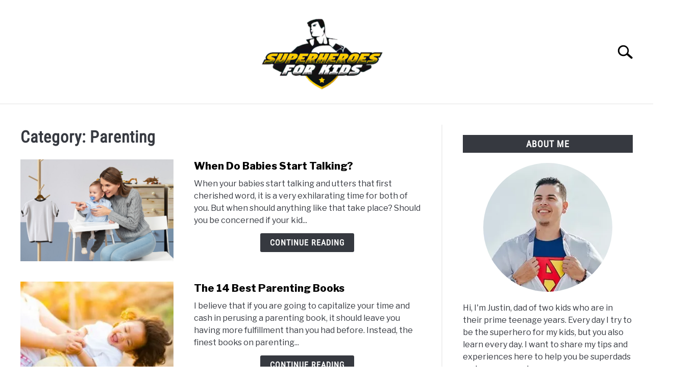

--- FILE ---
content_type: text/html; charset=UTF-8
request_url: https://superheroesforkids.org/category/family/parenting/page/2/
body_size: 20429
content:
<!doctype html>
<html lang="en-US">
<head>
	
	<meta charset="UTF-8">
	<meta name="viewport" content="width=device-width, initial-scale=1">
		<link rel="shortcut icon" href="https://i0.wp.com/superheroesforkids.org/wp-content/uploads/2022/09/favicon-neu.png">
		<link rel="profile" href="https://gmpg.org/xfn/11">

	<meta name='robots' content='noindex, follow' />

	<!-- This site is optimized with the Yoast SEO plugin v25.9 - https://yoast.com/wordpress/plugins/seo/ -->
	<title>Parenting Archives - Page 2 of 2 -</title><link rel="preload" href="https://i0.wp.com/superheroesforkids.org/wp-content/uploads/2022/09/superheroes-for-kids-logo-480-300x182.png" as="image" imagesrcset="https://i0.wp.com/superheroesforkids.org/wp-content/uploads/2022/09/superheroes-for-kids-logo-480-300x182.png 300w, https://i0.wp.com/superheroesforkids.org/wp-content/uploads/2022/09/superheroes-for-kids-logo-480.png 480w" imagesizes="(max-width: 300px) 100vw, 300px" /><link rel="preload" href="https://i0.wp.com/superheroesforkids.org/wp-content/uploads/2023/09/pexels-polesie-toys-4487911-150x150.jpg" as="image" /><link rel="preload" href="https://i0.wp.com/superheroesforkids.org/wp-content/uploads/2023/09/tony-tran-F8sCVSW4t4E-unsplash-150x150.jpg" as="image" /><style id="perfmatters-used-css">input:-webkit-autofill{-webkit-box-shadow:0 0 0 30px #fff inset;}@keyframes spin{0%{transform:rotate(0deg);}100%{transform:rotate(360deg);}}@keyframes fadeIn{0%{opacity:0;}100%{opacity:1;}}:where(.wp-block-button__link){border-radius:9999px;box-shadow:none;padding:calc(.667em + 2px) calc(1.333em + 2px);text-decoration:none;}:where(.wp-block-columns.has-background){padding:1.25em 2.375em;}:where(.wp-block-post-comments input[type=submit]){border:none;}.wp-block-embed.alignleft,.wp-block-embed.alignright,.wp-block[data-align=left]>[data-type="core/embed"],.wp-block[data-align=right]>[data-type="core/embed"]{max-width:360px;width:100%;}.wp-block-embed.alignleft .wp-block-embed__wrapper,.wp-block-embed.alignright .wp-block-embed__wrapper,.wp-block[data-align=left]>[data-type="core/embed"] .wp-block-embed__wrapper,.wp-block[data-align=right]>[data-type="core/embed"] .wp-block-embed__wrapper{min-width:280px;}.wp-block-cover .wp-block-embed{min-height:240px;min-width:320px;}.wp-block-embed{overflow-wrap:break-word;}.wp-block-embed figcaption{margin-bottom:1em;margin-top:.5em;}.wp-block-embed iframe{max-width:100%;}.wp-block-embed__wrapper{position:relative;}.wp-embed-responsive .wp-has-aspect-ratio .wp-block-embed__wrapper:before{content:"";display:block;padding-top:50%;}.wp-embed-responsive .wp-has-aspect-ratio iframe{bottom:0;height:100%;left:0;position:absolute;right:0;top:0;width:100%;}.wp-embed-responsive .wp-embed-aspect-21-9 .wp-block-embed__wrapper:before{padding-top:42.85%;}.wp-embed-responsive .wp-embed-aspect-18-9 .wp-block-embed__wrapper:before{padding-top:50%;}.wp-embed-responsive .wp-embed-aspect-16-9 .wp-block-embed__wrapper:before{padding-top:56.25%;}.wp-embed-responsive .wp-embed-aspect-4-3 .wp-block-embed__wrapper:before{padding-top:75%;}.wp-embed-responsive .wp-embed-aspect-1-1 .wp-block-embed__wrapper:before{padding-top:100%;}.wp-embed-responsive .wp-embed-aspect-9-16 .wp-block-embed__wrapper:before{padding-top:177.77%;}.wp-embed-responsive .wp-embed-aspect-1-2 .wp-block-embed__wrapper:before{padding-top:200%;}:where(.wp-block-file__button){border-radius:2em;padding:.5em 1em;}:where(.wp-block-file__button):is(a):active,:where(.wp-block-file__button):is(a):focus,:where(.wp-block-file__button):is(a):hover,:where(.wp-block-file__button):is(a):visited{box-shadow:none;color:#fff;opacity:.85;text-decoration:none;}.wp-block-group{box-sizing:border-box;}.wp-block-latest-posts{box-sizing:border-box;}.wp-block-latest-posts.wp-block-latest-posts__list{list-style:none;padding-left:0;}.wp-block-latest-posts.wp-block-latest-posts__list li{clear:both;}.wp-block-latest-posts__featured-image a{display:inline-block;}.wp-block-latest-posts__featured-image img{height:auto;max-width:100%;width:auto;}ol,ul{box-sizing:border-box;}:where(.wp-block-navigation.has-background .wp-block-navigation-item a:not(.wp-element-button)),:where(.wp-block-navigation.has-background .wp-block-navigation-submenu a:not(.wp-element-button)){padding:.5em 1em;}:where(.wp-block-navigation .wp-block-navigation__submenu-container .wp-block-navigation-item a:not(.wp-element-button)),:where(.wp-block-navigation .wp-block-navigation__submenu-container .wp-block-navigation-submenu a:not(.wp-element-button)),:where(.wp-block-navigation .wp-block-navigation__submenu-container .wp-block-navigation-submenu button.wp-block-navigation-item__content),:where(.wp-block-navigation .wp-block-navigation__submenu-container .wp-block-pages-list__item button.wp-block-navigation-item__content){padding:.5em 1em;}@keyframes overlay-menu__fade-in-animation{0%{opacity:0;transform:translateY(.5em);}to{opacity:1;transform:translateY(0);}}:where(p.has-text-color:not(.has-link-color)) a{color:inherit;}:where(.wp-block-search__button){border:1px solid #ccc;padding:.375em .625em;}:where(.wp-block-search__button-inside .wp-block-search__inside-wrapper){border:1px solid #949494;padding:4px;}:where(.wp-block-search__button-inside .wp-block-search__inside-wrapper) :where(.wp-block-search__button){padding:.125em .5em;}:where(pre.wp-block-verse){font-family:inherit;}:root{--wp--preset--font-size--normal:16px;--wp--preset--font-size--huge:42px;}.screen-reader-text{clip:rect(1px,1px,1px,1px);word-wrap:normal !important;border:0;-webkit-clip-path:inset(50%);clip-path:inset(50%);height:1px;margin:-1px;overflow:hidden;padding:0;position:absolute;width:1px;}.screen-reader-text:focus{clip:auto !important;background-color:#ddd;-webkit-clip-path:none;clip-path:none;color:#444;display:block;font-size:1em;height:auto;left:5px;line-height:normal;padding:15px 23px 14px;text-decoration:none;top:5px;width:auto;z-index:100000;}html :where(.has-border-color){border-style:solid;}html :where([style*=border-top-color]){border-top-style:solid;}html :where([style*=border-right-color]){border-right-style:solid;}html :where([style*=border-bottom-color]){border-bottom-style:solid;}html :where([style*=border-left-color]){border-left-style:solid;}html :where([style*=border-width]){border-style:solid;}html :where([style*=border-top-width]){border-top-style:solid;}html :where([style*=border-right-width]){border-right-style:solid;}html :where([style*=border-bottom-width]){border-bottom-style:solid;}html :where([style*=border-left-width]){border-left-style:solid;}html :where(img[class*=wp-image-]){height:auto;max-width:100%;}html :where(.is-position-sticky){--wp-admin--admin-bar--position-offset:var(--wp-admin--admin-bar--height,0px);}@media screen and (max-width:600px){html :where(.is-position-sticky){--wp-admin--admin-bar--position-offset:0px;}}.sr-only{position:absolute;width:1px;height:1px;padding:0;margin:-1px;overflow:hidden;clip:rect(0,0,0,0);border:0;}html{line-height:1.15;-webkit-text-size-adjust:100%;}body{margin:0;}h1{font-size:2em;margin:0 0 20px;}a{background-color:transparent;}img{border-style:none;}button,input,optgroup,select,textarea{font-family:inherit;font-size:100%;line-height:1.15;margin:0;}button,input{overflow:visible;}button,select{text-transform:none;}button,[type="button"],[type="reset"],[type="submit"]{-webkit-appearance:button;}button::-moz-focus-inner,[type="button"]::-moz-focus-inner,[type="reset"]::-moz-focus-inner,[type="submit"]::-moz-focus-inner{border-style:none;padding:0;}button:-moz-focusring,[type="button"]:-moz-focusring,[type="reset"]:-moz-focusring,[type="submit"]:-moz-focusring{outline:1px dotted ButtonText;}[type="checkbox"],[type="radio"]{box-sizing:border-box;padding:0;}[type="number"]::-webkit-inner-spin-button,[type="number"]::-webkit-outer-spin-button{height:auto;}[type="search"]{-webkit-appearance:textfield;outline-offset:-2px;}[type="search"]::-webkit-search-decoration{-webkit-appearance:none;}::-webkit-file-upload-button{-webkit-appearance:button;font:inherit;}[hidden]{display:none;}body,button,input,select,optgroup,textarea{color:#363940;font-family:"Libre Franklin",Arial,Helvetica,sans-serif;font-size:16px;font-size:1rem;line-height:1.5;}h1,h2,h3,h4,h5,h6,.h1,.antibounce-card .header,.h2,.h3,.h4,.h5,.widget-title,.h6{clear:both;font-family:"Roboto Condensed","Arial Narrow",Arial,Helvetica,sans-serif;letter-spacing:1px;font-weight:800;margin-bottom:2px;}h1,.h1,.antibounce-card .header{font-size:32px;font-size:2rem;margin-bottom:20px;}h2,.h2{font-size:28px;font-size:1.75rem;}h3,.h3{font-size:24px;font-size:1.5rem;}h5,.h5,.widget-title{font-size:18px;font-size:1.125rem;line-height:1.2em;padding:.4em 0;}p{margin-top:0;margin-bottom:20px;color:#363940;font-size:1rem;line-height:1.9;}html,body{overflow-x:hidden;}html{box-sizing:border-box;}*,*:before,*:after{box-sizing:inherit;}body{background:#fff;}ul,ol{margin:0 0 30px 20px;padding-left:0;line-height:1.5;}ul{list-style:disc;}li{margin-bottom:10px;color:#363940;}li>ul,li>ol{margin-bottom:0;margin-left:0;}img{height:auto;max-width:100%;}button,input[type="button"],input[type="reset"],input[type="submit"],#content .button,#content a.button,.wp-block-button__link{border:1px solid transparent;border-radius:3px;background:#363940;color:#fff;font-family:"Roboto Condensed","Arial Narrow",Arial,Helvetica,sans-serif;line-height:1;padding:8px 18px;text-transform:uppercase;text-decoration:none;transition:all .2s;font-weight:700;letter-spacing:1px;font-size:16px;font-size:1rem;font-style:normal;}button:hover,button:active,button:focus,input[type="button"]:hover,input[type="button"]:active,input[type="button"]:focus,input[type="reset"]:hover,input[type="reset"]:active,input[type="reset"]:focus,input[type="submit"]:hover,input[type="submit"]:active,input[type="submit"]:focus,.button:hover,.button:active,.button:focus,.wp-block-button__link:hover,.wp-block-button__link:active,.wp-block-button__link:focus{opacity:.8;}button:active,button:focus,input[type="button"]:active,input[type="button"]:focus,input[type="reset"]:active,input[type="reset"]:focus,input[type="submit"]:active,input[type="submit"]:focus,.button:active,.button:focus,.wp-block-button__link:active,.wp-block-button__link:focus{border-color:#aaa #bbb #bbb;}button:hover,input[type="button"]:hover,input[type="reset"]:hover,input[type="submit"]:hover,.button:hover,.wp-block-button__link:hover{cursor:pointer;}input[type="text"],input[type="email"],input[type="url"],input[type="password"],input[type="search"],input[type="number"],input[type="tel"],input[type="range"],input[type="date"],input[type="month"],input[type="week"],input[type="time"],input[type="datetime"],input[type="datetime-local"],input[type="color"],textarea{color:#666;border:1px solid #ccc;border-radius:3px;padding:3px;}input[type="text"]:focus,input[type="email"]:focus,input[type="url"]:focus,input[type="password"]:focus,input[type="search"]:focus,input[type="number"]:focus,input[type="tel"]:focus,input[type="range"]:focus,input[type="date"]:focus,input[type="month"]:focus,input[type="week"]:focus,input[type="time"]:focus,input[type="datetime"]:focus,input[type="datetime-local"]:focus,input[type="color"]:focus,textarea:focus{color:#111;}input[type="checkbox"]{margin-right:10px;position:relative;top:-1px;}a{color:#0f5f9f;transition:color .2s;text-decoration:underline;}a:visited{color:#0f5f9f;}a:hover,a:focus,a:active{color:#363940;}a:focus{outline:thin dotted;}a:hover,a:active{outline:0;}.main-navigation{clear:both;display:block;width:100%;height:auto;overflow:hidden;max-height:0;position:relative;background-color:transparent;border-top:1px solid #f0f0f0;border-bottom:1px solid #f0f0f0;box-shadow:inset 0 0 12px rgba(0,0,0,.05);font-family:"Roboto Condensed","Arial Narrow",Arial,Helvetica,sans-serif;}.main-navigation .toggle-submenu{position:absolute;right:0;top:0;width:8px;height:30px;background:#fff;border-radius:0;}.main-navigation .toggle-submenu:before{content:"";position:absolute;top:18px;right:12px;width:0;height:0;border-left:10px solid transparent;border-right:10px solid transparent;border-top:12px solid #363940;transition:all ease-in-out .2s;}.main-navigation .submenu li{margin-bottom:0;}.main-navigation ul{list-style:none;margin:0 auto;padding:0;}.main-navigation ul ul{position:relative;width:100%;background:#fff;}.main-navigation ul ul ul{left:-999em;top:0;}.main-navigation ul ul ul li a{background:rgba(243,243,243,.5);}.main-navigation ul ul ul li a:hover{background:inherit;}.main-navigation ul ul a{width:auto;}.main-navigation li{position:relative;display:block;}.main-navigation a{display:block;text-decoration:none;font-size:18px;padding:10px 20px 10px 20px;text-transform:uppercase;color:#363940;}.main-navigation a:hover,.main-navigation a:focus{color:#818592;}.main-navigation .menu-item-has-children>.submenu{display:none;}.main-navigation .menu-item-has-children li{transition:background-color .2s;text-align:left;padding-left:20px;display:block;}.main-navigation .menu-item-has-children li a{transition:color .2s;}.main-navigation .menu-item-has-children li:hover,.main-navigation .menu-item-has-children li:focus{background:#363940;}.main-navigation .menu-item-has-children li:hover>a,.main-navigation .menu-item-has-children li:focus>a{color:#f0f0f0 !important;}.main-navigation .menu-item-has-children>a{position:relative;padding-right:27px;}.site-header{position:relative;}.site-header>.inner-wrap,.site-header>.site-content{position:relative;overflow:hidden;width:calc(100% - 20px);}@media (min-width:1280px){.site-header>.inner-wrap,.site-header>.site-content{width:1200px;}}.menu-toggle{display:block;position:absolute;left:-20px;}.hamburger-wrapper{position:absolute;width:120px;height:70px;top:calc(50% - 30px);}.hamburger{padding:20px;display:inline-block;cursor:pointer;transition-property:opacity,filter;transition-duration:.15s;transition-timing-function:linear;font:inherit;color:inherit;text-transform:none;background-color:transparent;border:0;margin:0;overflow:visible;z-index:10;outline:none;transform:scale(.8);transform-origin:left;}.hamburger .label{position:absolute;left:70px;top:20px;color:#000;display:none;}.hamburger:hover{opacity:.7;background:transparent;}.hamburger-box{width:40px;height:24px;display:inline-block;position:relative;}.hamburger-inner{display:block;top:50%;margin-top:-2px;}.hamburger-inner,.hamburger-inner::before,.hamburger-inner::after{width:40px;height:4px;background-color:#000;border-radius:4px;position:absolute;transition-property:transform;transition-duration:.15s;transition-timing-function:ease;}.hamburger-inner::before,.hamburger-inner::after{content:"";display:block;}.hamburger-inner::before{top:-10px;}.hamburger-inner::after{bottom:-10px;}.hamburger--squeeze .hamburger-inner{transition-duration:.075s;transition-timing-function:cubic-bezier(.55,.055,.675,.19);}.hamburger--squeeze .hamburger-inner::before{transition:top .075s .12s ease,opacity .075s ease;}.hamburger--squeeze .hamburger-inner::after{transition:bottom .075s .12s ease,transform .075s cubic-bezier(.55,.055,.675,.19);}.search-wrapper{position:absolute;right:10px;top:0;height:100%;z-index:500;display:-ms-flexbox;display:flex;-ms-flex-align:center;align-items:center;}.search-wrapper #search-icon{position:absolute;position:relative;right:-10px;top:auto;width:30px;height:30px;border:20px solid #fff;border-right-width:40px;display:inline-block;z-index:10;transition:opacity .2s;transform:scale(.8);transform-origin:right;}.search-wrapper .search-form{position:absolute;right:80px;top:calc(50% + 20px);transition:all .4s ease-in-out;transform:translateX(calc(100% + 80px));}.search-wrapper .search-field{border:0;border-bottom:2px solid #363940;border-radius:0;position:relative;outline:none;background:#fff;z-index:200;height:auto;top:-40px;width:calc(100vw - 75px);padding-left:10px;-webkit-appearance:none;}.pagination-wrapper{width:100%;text-align:center;position:relative;padding:20px 0;}@media (max-width:767px){.pagination-wrapper{margin-top:-40px;margin-bottom:40px;}}.pagination-wrapper a,.pagination-wrapper .page-numbers{padding:10px 15px;margin:0 1px;border-radius:3px;border:1px solid transparent;color:#545454;text-decoration:none;transition:all .2s;line-height:1;}.pagination-wrapper a.next,.pagination-wrapper a.prev,.pagination-wrapper .page-numbers.next,.pagination-wrapper .page-numbers.prev{position:absolute;top:20px;}.pagination-wrapper a.next,.pagination-wrapper .page-numbers.next{right:-1px;}.pagination-wrapper a:hover{color:#363940;border:1px solid #363940;}.pagination-wrapper .page-numbers{display:none;}.pagination-wrapper .page-numbers.next,.pagination-wrapper .page-numbers.prev{display:inline-block;}.pagination-wrapper .page-numbers.current{border:1px solid #818592;}.screen-reader-text{border:0;clip:rect(1px,1px,1px,1px);-webkit-clip-path:inset(50%);clip-path:inset(50%);height:1px;margin:-1px;overflow:hidden;padding:0;position:absolute !important;width:1px;word-wrap:normal !important;}.screen-reader-text:focus{background-color:#f0f0f0;border-radius:3px;box-shadow:0 0 2px 2px rgba(0,0,0,.6);clip:auto !important;-webkit-clip-path:none;clip-path:none;color:#21759b;display:block;font-size:14px;font-size:.875rem;font-weight:700;height:auto;left:5px;line-height:normal;padding:15px 23px 14px;text-decoration:none;top:5px;width:auto;z-index:100000;}#content[tabindex="-1"]:focus{outline:0;}.clear:before,.clear:after,.entry-content:before,.entry-content:after,.comment-content:before,.comment-content:after,.site-header:before,.site-header:after,.site-content:before,.site-content:after,.site-footer:before,.site-footer:after{content:"";display:table;table-layout:fixed;}.clear:after,.entry-content:after,.comment-content:after,.site-header:after,.site-content:after,.site-footer:after{clear:both;}.widget{margin:0 0 1.5em;}.widget-title{text-align:center;margin-top:0;color:#fff;text-transform:uppercase;background:#363940;margin-bottom:20px;}aside#secondary p{line-height:1.5;}aside#secondary .about-wrapper{padding:20px 0 30px;}aside#secondary .about-wrapper .about-image{width:280px;height:280px;margin:0 auto 20px;border-radius:50%;background-repeat:no-repeat;background-size:cover;background-position:center;}aside#secondary .legal-info-container,aside#secondary .sidebar-ad{border-top:2px solid #f0f0f0;padding-top:20px;}.content-area{margin:0;width:100%;}.site-main{width:100%;float:none;}.site-content .widget-area{overflow:hidden;width:100%;}.site-content .widget-area button{display:block;margin:0 auto;}.site-footer{clear:both;width:100%;}@media (max-width:520px){footer .inner-wrap{box-sizing:border-box;}}.inner-wrap,.site-content{max-width:1280px;margin:0 auto;padding:0 20px;content:"";display:table;table-layout:fixed;box-sizing:content-box;width:100%;}.site-content{margin-top:40px;margin-bottom:40px;box-sizing:border-box;}.articles-wrapper{text-align:center;}.article-card{width:100%;margin:0 auto 40px;}.article-card .image-container{height:260px;background-repeat:no-repeat;background-size:cover;background-position:center;margin-bottom:20px;width:100%;}.article-card a .image-container{transition:opacity .2s;}.article-card a .image-container:hover{opacity:.8;}.article-card header p{font-weight:700;font-size:20px;margin-bottom:10px;text-align:center;}.article-card header p a{color:#000;text-decoration:none;transition:opacity .2s;}.article-card header p a:hover{opacity:.6;}.article-card .excerpt{margin-top:-5px;margin-bottom:20px;}.article-card .excerpt p{line-height:1.5;}.article-card .button-container{text-align:center;}.article-card.horizontal{margin-bottom:40px;float:none;width:100%;margin-left:0;margin-right:0;content:"";display:table;table-layout:fixed;}.article-card.horizontal .image-container{width:300px;height:200px;margin:0 auto 20px;}.article-card.horizontal header p{line-height:1.3;margin-bottom:15px;}.site-footer{padding:30px 0;text-align:center;border-top:2px solid #f0f0f0;}.footer-ad p{margin-bottom:0;margin-top:30px;}footer .inner-wrap>div{text-align:center;}footer .inner-wrap>div ul{list-style:none;margin:0 auto;padding-bottom:20px;}footer .inner-wrap>div li{display:inline-block;margin:10px;}.site-branding{text-align:center;padding:20px 0 10px;min-height:40px;position:relative;left:-10px;display:-ms-flexbox;display:flex;-ms-flex-align:center;align-items:center;-ms-flex-pack:center;justify-content:center;}.site-branding img{height:auto;width:140px;}.custom-logo-link h1{margin-bottom:0;}@media (max-width:768px){.custom-logo-link h1{font-size:20px;}}.custom-logo-link{display:inline-block;}.wp-caption{margin-bottom:1.5em;max-width:100%;}.wp-caption img[class*="wp-image-"]{display:block;margin-left:auto;margin-right:auto;}.wp-caption .wp-caption-text{margin:.8075em 0;}@media (min-width: 768px){ul,ol{padding-left:20px;}.main-navigation .toggle-submenu{display:block !important;}.hamburger{transform:scale(1);}.hamburger .label{display:inline;}.pagination-wrapper .page-numbers{display:inline-block;}.articles-wrapper{text-align:left;}.article-card{width:calc(50% - 40px);margin:0 20px 40px;float:left;}.article-card.horizontal .image-container{float:left;margin-bottom:0;}.article-card.horizontal header p{text-align:left;}.article-card.horizontal .copy-container{float:left;margin-left:40px;width:calc(100% - 340px);}.site-branding{padding:30px 0 20px;}.site-branding{min-height:80px;}.site-branding img{height:auto;width:240px;max-width:100%;}}@media (max-width: 1199px){.main-navigation .toggle-submenu{display:block !important;}.main-navigation .menu-item-has-children > .submenu li:hover,.main-navigation .menu-item-has-children > .submenu li:focus{background:#363940;}.main-navigation .menu-item-has-children > .submenu li:hover > a,.main-navigation .menu-item-has-children > .submenu li:focus > a{color:#f0f0f0 !important;}}@media (min-width: 960px){.main-navigation .toggle-submenu{display:block !important;}.site-header > .inner-wrap,.site-header > .site-content{width:calc(100% - 80px);}.search-wrapper{width:340px;overflow:hidden;}.search-wrapper #search-icon{transform:scale(1);right:-260px;}.search-wrapper .search-form{transform:translateX(280px);}.search-wrapper .search-field{top:-35px;height:auto;width:240px;padding-left:5px;}aside#secondary .about-wrapper .about-image{width:calc(100% - 80px);margin:0 40px 20px;height:auto;padding-bottom:calc(100% - 80px);}.site-main{width:calc(66.666667% - 15px);float:left;}.site-content .widget-area{float:right;width:calc(33.3333% - 25px);padding-left:40px;border-left:2px solid #f0f0f0;}.inner-wrap,.site-content{padding:0 40px;}}@media (min-width: 1200px){.main-navigation .submenu{padding-top:10px;padding-bottom:10px;}.main-navigation .toggle-submenu{display:none !important;}.main-navigation ul{text-align:center;}.main-navigation ul ul.submenu{padding-top:0;padding-bottom:0;}.main-navigation ul ul{box-shadow:0 3px 3px rgba(0,0,0,.2);float:left;position:absolute;top:100%;left:-999em;z-index:99999;width:auto;display:block;}.main-navigation ul ul li:hover > ul{width:auto;top:100%;left:40px;}.main-navigation ul ul a{white-space:nowrap;}.main-navigation ul li:hover > ul{left:0;}.main-navigation li{display:inline-block;}.main-navigation .menu-item-has-children > .submenu{display:block;}.main-navigation .menu-item-has-children > .submenu .menu-item-has-children:hover > a:after{border-top:8px solid #fff;}.main-navigation .menu-item-has-children li{padding-left:0;}.main-navigation .menu-item-has-children > a:after{content:"";position:absolute;top:20px;right:12px;width:0;height:0;border-left:6px solid transparent;border-right:6px solid transparent;border-top:8px solid #363940;}.main-navigation .menu-item-has-children > a:hover:after,.main-navigation .menu-item-has-children > a:focus:after{border-top-color:#818592;}.hamburger-wrapper.desktop{display:none;}}</style><link rel="preload" as="style" href="https://superheroesforkids.org/wp-content/cache/perfmatters/superheroesforkids.org/fonts/c7260363ddef.google-fonts.css" /><link rel="stylesheet" href="https://superheroesforkids.org/wp-content/cache/perfmatters/superheroesforkids.org/fonts/c7260363ddef.google-fonts.css" media="print" onload="this.media='all'" /><noscript><link rel="stylesheet" href="https://superheroesforkids.org/wp-content/cache/perfmatters/superheroesforkids.org/fonts/c7260363ddef.google-fonts.css" /></noscript>
	<meta property="og:locale" content="en_US" />
	<meta property="og:type" content="article" />
	<meta property="og:title" content="Parenting Archives - Page 2 of 2 -" />
	<meta property="og:url" content="https://superheroesforkids.org/category/family/parenting/" />
	<meta name="twitter:card" content="summary_large_image" />
	<script type="application/ld+json" class="yoast-schema-graph">{"@context":"https://schema.org","@graph":[{"@type":"CollectionPage","@id":"https://superheroesforkids.org/category/family/parenting/","url":"https://superheroesforkids.org/category/family/parenting/page/2/","name":"Parenting Archives - Page 2 of 2 -","isPartOf":{"@id":"https://superheroesforkids.org/#website"},"primaryImageOfPage":{"@id":"https://superheroesforkids.org/category/family/parenting/page/2/#primaryimage"},"image":{"@id":"https://superheroesforkids.org/category/family/parenting/page/2/#primaryimage"},"thumbnailUrl":"https://superheroesforkids.org/wp-content/uploads/2022/11/start-talking-mom-points-at-shirt-to-baby-on-high-chair.png","breadcrumb":{"@id":"https://superheroesforkids.org/category/family/parenting/page/2/#breadcrumb"},"inLanguage":"en-US"},{"@type":"ImageObject","inLanguage":"en-US","@id":"https://superheroesforkids.org/category/family/parenting/page/2/#primaryimage","url":"https://superheroesforkids.org/wp-content/uploads/2022/11/start-talking-mom-points-at-shirt-to-baby-on-high-chair.png","contentUrl":"https://superheroesforkids.org/wp-content/uploads/2022/11/start-talking-mom-points-at-shirt-to-baby-on-high-chair.png","width":1200,"height":800},{"@type":"BreadcrumbList","@id":"https://superheroesforkids.org/category/family/parenting/page/2/#breadcrumb","itemListElement":[{"@type":"ListItem","position":1,"name":"Home","item":"https://superheroesforkids.org/"},{"@type":"ListItem","position":2,"name":"Family","item":"https://superheroesforkids.org/category/family/"},{"@type":"ListItem","position":3,"name":"Parenting"}]},{"@type":"WebSite","@id":"https://superheroesforkids.org/#website","url":"https://superheroesforkids.org/","name":"","description":"Every parent should be a superhero","publisher":{"@id":"https://superheroesforkids.org/#/schema/person/4c3b1f7dccb00d71bed941c43a0d418e"},"potentialAction":[{"@type":"SearchAction","target":{"@type":"EntryPoint","urlTemplate":"https://superheroesforkids.org/?s={search_term_string}"},"query-input":{"@type":"PropertyValueSpecification","valueRequired":true,"valueName":"search_term_string"}}],"inLanguage":"en-US"},{"@type":["Person","Organization"],"@id":"https://superheroesforkids.org/#/schema/person/4c3b1f7dccb00d71bed941c43a0d418e","name":"Justin","image":{"@type":"ImageObject","inLanguage":"en-US","@id":"https://superheroesforkids.org/#/schema/person/image/","url":"https://superheroesforkids.org/wp-content/uploads/2021/07/cropped-superheroes_for_kids_1-removebg-preview.png","contentUrl":"https://superheroesforkids.org/wp-content/uploads/2021/07/cropped-superheroes_for_kids_1-removebg-preview.png","width":256,"height":155,"caption":"Justin"},"logo":{"@id":"https://superheroesforkids.org/#/schema/person/image/"}}]}</script>
	<!-- / Yoast SEO plugin. -->


<link rel='dns-prefetch' href='//i0.wp.com' />

<link href='https://i0.wp.com' rel='preconnect' />
<link rel="alternate" type="application/rss+xml" title=" &raquo; Feed" href="https://superheroesforkids.org/feed/" />
<link rel="alternate" type="application/rss+xml" title=" &raquo; Comments Feed" href="https://superheroesforkids.org/comments/feed/" />
<link rel="alternate" type="application/rss+xml" title=" &raquo; Parenting Category Feed" href="https://superheroesforkids.org/category/family/parenting/feed/" />
<style id='wp-img-auto-sizes-contain-inline-css' type='text/css'>
img:is([sizes=auto i],[sizes^="auto," i]){contain-intrinsic-size:3000px 1500px}
/*# sourceURL=wp-img-auto-sizes-contain-inline-css */
</style>
<link data-minify="1" rel='stylesheet' id='formidable-css' data-pmdelayedstyle="https://superheroesforkids.org/wp-content/cache/min/1/wp-content/plugins/formidable/css/formidableforms.css?ver=1756237829" type='text/css' media='all' />
<style id='wp-block-library-inline-css' type='text/css'>
:root{--wp-block-synced-color:#7a00df;--wp-block-synced-color--rgb:122,0,223;--wp-bound-block-color:var(--wp-block-synced-color);--wp-editor-canvas-background:#ddd;--wp-admin-theme-color:#007cba;--wp-admin-theme-color--rgb:0,124,186;--wp-admin-theme-color-darker-10:#006ba1;--wp-admin-theme-color-darker-10--rgb:0,107,160.5;--wp-admin-theme-color-darker-20:#005a87;--wp-admin-theme-color-darker-20--rgb:0,90,135;--wp-admin-border-width-focus:2px}@media (min-resolution:192dpi){:root{--wp-admin-border-width-focus:1.5px}}.wp-element-button{cursor:pointer}:root .has-very-light-gray-background-color{background-color:#eee}:root .has-very-dark-gray-background-color{background-color:#313131}:root .has-very-light-gray-color{color:#eee}:root .has-very-dark-gray-color{color:#313131}:root .has-vivid-green-cyan-to-vivid-cyan-blue-gradient-background{background:linear-gradient(135deg,#00d084,#0693e3)}:root .has-purple-crush-gradient-background{background:linear-gradient(135deg,#34e2e4,#4721fb 50%,#ab1dfe)}:root .has-hazy-dawn-gradient-background{background:linear-gradient(135deg,#faaca8,#dad0ec)}:root .has-subdued-olive-gradient-background{background:linear-gradient(135deg,#fafae1,#67a671)}:root .has-atomic-cream-gradient-background{background:linear-gradient(135deg,#fdd79a,#004a59)}:root .has-nightshade-gradient-background{background:linear-gradient(135deg,#330968,#31cdcf)}:root .has-midnight-gradient-background{background:linear-gradient(135deg,#020381,#2874fc)}:root{--wp--preset--font-size--normal:16px;--wp--preset--font-size--huge:42px}.has-regular-font-size{font-size:1em}.has-larger-font-size{font-size:2.625em}.has-normal-font-size{font-size:var(--wp--preset--font-size--normal)}.has-huge-font-size{font-size:var(--wp--preset--font-size--huge)}.has-text-align-center{text-align:center}.has-text-align-left{text-align:left}.has-text-align-right{text-align:right}.has-fit-text{white-space:nowrap!important}#end-resizable-editor-section{display:none}.aligncenter{clear:both}.items-justified-left{justify-content:flex-start}.items-justified-center{justify-content:center}.items-justified-right{justify-content:flex-end}.items-justified-space-between{justify-content:space-between}.screen-reader-text{border:0;clip-path:inset(50%);height:1px;margin:-1px;overflow:hidden;padding:0;position:absolute;width:1px;word-wrap:normal!important}.screen-reader-text:focus{background-color:#ddd;clip-path:none;color:#444;display:block;font-size:1em;height:auto;left:5px;line-height:normal;padding:15px 23px 14px;text-decoration:none;top:5px;width:auto;z-index:100000}html :where(.has-border-color){border-style:solid}html :where([style*=border-top-color]){border-top-style:solid}html :where([style*=border-right-color]){border-right-style:solid}html :where([style*=border-bottom-color]){border-bottom-style:solid}html :where([style*=border-left-color]){border-left-style:solid}html :where([style*=border-width]){border-style:solid}html :where([style*=border-top-width]){border-top-style:solid}html :where([style*=border-right-width]){border-right-style:solid}html :where([style*=border-bottom-width]){border-bottom-style:solid}html :where([style*=border-left-width]){border-left-style:solid}html :where(img[class*=wp-image-]){height:auto;max-width:100%}:where(figure){margin:0 0 1em}html :where(.is-position-sticky){--wp-admin--admin-bar--position-offset:var(--wp-admin--admin-bar--height,0px)}@media screen and (max-width:600px){html :where(.is-position-sticky){--wp-admin--admin-bar--position-offset:0px}}

/*# sourceURL=wp-block-library-inline-css */
</style><style id='wp-block-heading-inline-css' type='text/css'>
h1:where(.wp-block-heading).has-background,h2:where(.wp-block-heading).has-background,h3:where(.wp-block-heading).has-background,h4:where(.wp-block-heading).has-background,h5:where(.wp-block-heading).has-background,h6:where(.wp-block-heading).has-background{padding:1.25em 2.375em}h1.has-text-align-left[style*=writing-mode]:where([style*=vertical-lr]),h1.has-text-align-right[style*=writing-mode]:where([style*=vertical-rl]),h2.has-text-align-left[style*=writing-mode]:where([style*=vertical-lr]),h2.has-text-align-right[style*=writing-mode]:where([style*=vertical-rl]),h3.has-text-align-left[style*=writing-mode]:where([style*=vertical-lr]),h3.has-text-align-right[style*=writing-mode]:where([style*=vertical-rl]),h4.has-text-align-left[style*=writing-mode]:where([style*=vertical-lr]),h4.has-text-align-right[style*=writing-mode]:where([style*=vertical-rl]),h5.has-text-align-left[style*=writing-mode]:where([style*=vertical-lr]),h5.has-text-align-right[style*=writing-mode]:where([style*=vertical-rl]),h6.has-text-align-left[style*=writing-mode]:where([style*=vertical-lr]),h6.has-text-align-right[style*=writing-mode]:where([style*=vertical-rl]){rotate:180deg}
/*# sourceURL=https://superheroesforkids.org/wp-includes/blocks/heading/style.min.css */
</style>
<style id='wp-block-latest-posts-inline-css' type='text/css'>
.wp-block-latest-posts{box-sizing:border-box}.wp-block-latest-posts.alignleft{margin-right:2em}.wp-block-latest-posts.alignright{margin-left:2em}.wp-block-latest-posts.wp-block-latest-posts__list{list-style:none}.wp-block-latest-posts.wp-block-latest-posts__list li{clear:both;overflow-wrap:break-word}.wp-block-latest-posts.is-grid{display:flex;flex-wrap:wrap}.wp-block-latest-posts.is-grid li{margin:0 1.25em 1.25em 0;width:100%}@media (min-width:600px){.wp-block-latest-posts.columns-2 li{width:calc(50% - .625em)}.wp-block-latest-posts.columns-2 li:nth-child(2n){margin-right:0}.wp-block-latest-posts.columns-3 li{width:calc(33.33333% - .83333em)}.wp-block-latest-posts.columns-3 li:nth-child(3n){margin-right:0}.wp-block-latest-posts.columns-4 li{width:calc(25% - .9375em)}.wp-block-latest-posts.columns-4 li:nth-child(4n){margin-right:0}.wp-block-latest-posts.columns-5 li{width:calc(20% - 1em)}.wp-block-latest-posts.columns-5 li:nth-child(5n){margin-right:0}.wp-block-latest-posts.columns-6 li{width:calc(16.66667% - 1.04167em)}.wp-block-latest-posts.columns-6 li:nth-child(6n){margin-right:0}}:root :where(.wp-block-latest-posts.is-grid){padding:0}:root :where(.wp-block-latest-posts.wp-block-latest-posts__list){padding-left:0}.wp-block-latest-posts__post-author,.wp-block-latest-posts__post-date{display:block;font-size:.8125em}.wp-block-latest-posts__post-excerpt,.wp-block-latest-posts__post-full-content{margin-bottom:1em;margin-top:.5em}.wp-block-latest-posts__featured-image a{display:inline-block}.wp-block-latest-posts__featured-image img{height:auto;max-width:100%;width:auto}.wp-block-latest-posts__featured-image.alignleft{float:left;margin-right:1em}.wp-block-latest-posts__featured-image.alignright{float:right;margin-left:1em}.wp-block-latest-posts__featured-image.aligncenter{margin-bottom:1em;text-align:center}
/*# sourceURL=https://superheroesforkids.org/wp-includes/blocks/latest-posts/style.min.css */
</style>
<style id='wp-block-group-inline-css' type='text/css'>
.wp-block-group{box-sizing:border-box}:where(.wp-block-group.wp-block-group-is-layout-constrained){position:relative}
/*# sourceURL=https://superheroesforkids.org/wp-includes/blocks/group/style.min.css */
</style>

<style id='classic-theme-styles-inline-css' type='text/css'>
/*! This file is auto-generated */
.wp-block-button__link{color:#fff;background-color:#32373c;border-radius:9999px;box-shadow:none;text-decoration:none;padding:calc(.667em + 2px) calc(1.333em + 2px);font-size:1.125em}.wp-block-file__button{background:#32373c;color:#fff;text-decoration:none}
/*# sourceURL=/wp-includes/css/classic-themes.min.css */
</style>
<link data-minify="1" rel='stylesheet' id='wp-faq-schema-jquery-ui-css' data-pmdelayedstyle="https://superheroesforkids.org/wp-content/cache/min/1/wp-content/plugins/faq-schema-for-pages-and-posts/css/jquery-ui.css?ver=1756237829" type='text/css' media='all' />
<link rel='stylesheet' id='amazon-auto-links-_common-css' data-pmdelayedstyle="https://superheroesforkids.org/wp-content/plugins/amazon-auto-links/template/_common/style.min.css?ver=5.4.3" type='text/css' media='all' />
<link rel='stylesheet' id='amazon-auto-links-list-css' data-pmdelayedstyle="https://superheroesforkids.org/wp-content/plugins/amazon-auto-links/template/list/style.min.css?ver=1.4.1" type='text/css' media='all' />
<link rel='stylesheet' id='crp-style-rounded-thumbs-css' data-pmdelayedstyle="https://superheroesforkids.org/wp-content/plugins/contextual-related-posts/css/rounded-thumbs.min.css?ver=4.1.0" type='text/css' media='all' />
<style id='crp-style-rounded-thumbs-inline-css' type='text/css'>

			.crp_related.crp-rounded-thumbs a {
				width: 300px;
                height: 300px;
				text-decoration: none;
			}
			.crp_related.crp-rounded-thumbs img {
				max-width: 300px;
				margin: auto;
			}
			.crp_related.crp-rounded-thumbs .crp_title {
				width: 100%;
			}
			
/*# sourceURL=crp-style-rounded-thumbs-inline-css */
</style>
<link rel='stylesheet' id='ez-toc-css' data-pmdelayedstyle="https://superheroesforkids.org/wp-content/plugins/easy-table-of-contents/assets/css/screen.min.css?ver=2.0.76" type='text/css' media='all' />
<style id='ez-toc-inline-css' type='text/css'>
div#ez-toc-container .ez-toc-title {font-size: 100%;}div#ez-toc-container .ez-toc-title {font-weight: 500;}div#ez-toc-container ul li , div#ez-toc-container ul li a {font-size: 95%;}div#ez-toc-container ul li , div#ez-toc-container ul li a {font-weight: 500;}div#ez-toc-container nav ul ul li {font-size: 90%;}
.ez-toc-container-direction {direction: ltr;}.ez-toc-counter ul{counter-reset: item ;}.ez-toc-counter nav ul li a::before {content: counters(item, '.', decimal) '. ';display: inline-block;counter-increment: item;flex-grow: 0;flex-shrink: 0;margin-right: .2em; float: left; }.ez-toc-widget-direction {direction: ltr;}.ez-toc-widget-container ul{counter-reset: item ;}.ez-toc-widget-container nav ul li a::before {content: counters(item, '.', decimal) '. ';display: inline-block;counter-increment: item;flex-grow: 0;flex-shrink: 0;margin-right: .2em; float: left; }
/*# sourceURL=ez-toc-inline-css */
</style>
<link data-minify="1" rel='stylesheet' id='defer-income-school-style-css' data-pmdelayedstyle="https://superheroesforkids.org/wp-content/cache/min/1/wp-content/themes/acabado/css/main.css?ver=1756237829" type='text/css' media='all' />
<link rel='stylesheet' id='defer-style-min-width768-css' data-pmdelayedstyle="https://superheroesforkids.org/wp-content/themes/acabado/css/min-width768.css?ver=1.4.1" type='text/css' media='(min-width: 768px)' />
<link rel='stylesheet' id='defer-style-min-width960-css' data-pmdelayedstyle="https://superheroesforkids.org/wp-content/themes/acabado/css/min-width960.css?ver=1.4.1" type='text/css' media='(min-width: 960px)' />
<link rel='stylesheet' id='defer-style-min-width1200-css' data-pmdelayedstyle="https://superheroesforkids.org/wp-content/themes/acabado/css/min-width1200.css?ver=1.4.1" type='text/css' media='(min-width: 1200px)' />
<link data-minify="1" rel='stylesheet' id='aawp-css' data-pmdelayedstyle="https://superheroesforkids.org/wp-content/cache/min/1/wp-content/plugins/aawp/assets/dist/css/main.css?ver=1756237829" type='text/css' media='all' />
<style id='custom-style-inline-css' type='text/css'>
.search-wrapper #search-icon{background:url("https://i0.wp.com/superheroesforkids.org/wp-content/themes/acabado/img/search-icon.png") center/cover no-repeat #fff;}.share-container .email-btn:before{background:url("https://superheroesforkids.org/wp-content/themes/acabado/img/envelope.svg") center/cover no-repeat;}.share-container .print-btn:before{background:url("https://superheroesforkids.org/wp-content/themes/acabado/img/print-icon.svg") center/cover no-repeat;}.externallinkimage{background-image:url("https://i0.wp.com/superheroesforkids.org/wp-content/themes/acabado/img/extlink.png")}
/*# sourceURL=custom-style-inline-css */
</style>
<script type="pmdelayedscript" async defer src="https://superheroesforkids.org/wp-content/plugins/burst-statistics/helpers/timeme/timeme.min.js?ver=1757534183" id="burst-timeme-js" data-perfmatters-type="text/javascript" data-cfasync="false" data-no-optimize="1" data-no-defer="1" data-no-minify="1" data-rocketlazyloadscript="1"></script>
<script type="pmdelayedscript" id="burst-js-extra" data-perfmatters-type="text/javascript" data-cfasync="false" data-no-optimize="1" data-no-defer="1" data-no-minify="1" data-rocketlazyloadscript="1">
/* <![CDATA[ */
var burst = {"tracking":{"isInitialHit":true,"lastUpdateTimestamp":0,"beacon_url":"https://superheroesforkids.org/wp-content/plugins/burst-statistics/endpoint.php","ajaxUrl":"https://superheroesforkids.org/wp-admin/admin-ajax.php"},"options":{"cookieless":0,"pageUrl":"https://superheroesforkids.org/when-do-babies-start-talking/","beacon_enabled":1,"do_not_track":0,"enable_turbo_mode":0,"track_url_change":0,"cookie_retention_days":30,"debug":0},"goals":{"completed":[],"scriptUrl":"https://superheroesforkids.org/wp-content/plugins/burst-statistics//assets/js/build/burst-goals.js?v=1757534183","active":[]},"cache":{"uid":null,"fingerprint":null,"isUserAgent":null,"isDoNotTrack":null,"useCookies":null}};
//# sourceURL=burst-js-extra
/* ]]> */
</script>
<script type="pmdelayedscript" async defer src="https://superheroesforkids.org/wp-content/plugins/burst-statistics/assets/js/build/burst.min.js?ver=1757534183" id="burst-js" data-perfmatters-type="text/javascript" data-cfasync="false" data-no-optimize="1" data-no-defer="1" data-no-minify="1" data-rocketlazyloadscript="1"></script>
<link rel="https://api.w.org/" href="https://superheroesforkids.org/wp-json/" /><link rel="alternate" title="JSON" type="application/json" href="https://superheroesforkids.org/wp-json/wp/v2/categories/41" /><style type="text/css">.aawp .aawp-tb__row--highlight{background-color:#256aaf;}.aawp .aawp-tb__row--highlight{color:#fff;}.aawp .aawp-tb__row--highlight a{color:#fff;}</style><style type='text/css' id='amazon-auto-links-button-css' data-version='5.4.3'>.amazon-auto-links-button.amazon-auto-links-button-default { background-image: -webkit-linear-gradient(top, #4997e5, #3f89ba);background-image: -moz-linear-gradient(top, #4997e5, #3f89ba);background-image: -ms-linear-gradient(top, #4997e5, #3f89ba);background-image: -o-linear-gradient(top, #4997e5, #3f89ba);background-image: linear-gradient(to bottom, #4997e5, #3f89ba);-webkit-border-radius: 4px;-moz-border-radius: 4px;border-radius: 4px;margin-left: auto;margin-right: auto;text-align: center;white-space: nowrap;color: #ffffff;font-size: 13px;text-shadow: 0 0 transparent;width: 100px;padding: 7px 8px 8px 8px;background: #3498db;border: solid #6891a5 1px;text-decoration: none;}.amazon-auto-links-button.amazon-auto-links-button-default:hover {background: #3cb0fd;background-image: -webkit-linear-gradient(top, #3cb0fd, #3498db);background-image: -moz-linear-gradient(top, #3cb0fd, #3498db);background-image: -ms-linear-gradient(top, #3cb0fd, #3498db);background-image: -o-linear-gradient(top, #3cb0fd, #3498db);background-image: linear-gradient(to bottom, #3cb0fd, #3498db);text-decoration: none;}.amazon-auto-links-button.amazon-auto-links-button-default > a {color: inherit; border-bottom: none;text-decoration: none; }.amazon-auto-links-button.amazon-auto-links-button-default > a:hover {color: inherit;}.amazon-auto-links-button > a, .amazon-auto-links-button > a:hover {-webkit-box-shadow: none;box-shadow: none;color: inherit;}div.amazon-auto-links-button {line-height: 1.3; }button.amazon-auto-links-button {white-space: nowrap;}.amazon-auto-links-button-link {text-decoration: none;}.amazon-auto-links-button-1082 { display: block; margin-right: auto; margin-left: auto; position: relative; width: 148px; height: 79px; transform: scale(0.98); } .amazon-auto-links-button-1082:hover { transform: scale(1.0); } .amazon-auto-links-button-1082 > img { height: unset; max-width: 100%; max-height: 100%; margin-right: auto; margin-left: auto; display: block; position: absolute; top: 50%; left: 50%; -ms-transform: translate(-50%, -50%); transform: translate(-50%, -50%); } .amazon-auto-links-button-1082 > img:hover { filter: alpha(opacity=70); opacity: 0.7; }.amazon-auto-links-button-1081 { display: block; margin-right: auto; margin-left: auto; position: relative; width: 176px; height: 28px; } .amazon-auto-links-button-1081 > img { height: unset; max-width: 100%; max-height: 100%; margin-right: auto; margin-left: auto; display: block; position: absolute; top: 50%; left: 50%; -ms-transform: translate(-50%, -50%); transform: translate(-50%, -50%); }.amazon-auto-links-button-1078 { margin-right: auto; margin-left: auto; white-space: nowrap; text-align: center; display: inline-flex; justify-content: space-around; font-size: 13px; color: #ffffff; font-weight: 400; padding-top: 8px; padding-right: 16px; padding-bottom: 8px; padding-left: 16px; border-radius: 0px; border-color: #1f628d; border-width: 1px; background-color: #0a0101; transform: scale(0.98); border-style: none; background-solid: solid; } .amazon-auto-links-button-1078 * { box-sizing: border-box; } .amazon-auto-links-button-1078 .button-icon { margin-right: auto; margin-left: auto; display: none; height: auto; border: solid 0; } .amazon-auto-links-button-1078 .button-icon > i { display: inline-block; width: 100%; height: 100%; } .amazon-auto-links-button-1078 .button-icon-left { display: inline-flex; background-color: transparent; border-color: transparent; padding: 0px; margin: 0px; min-height: 17px; min-width: 17px; padding-top: 0px; padding-right: 0px; padding-bottom: 0px; padding-left: 0px; } .amazon-auto-links-button-1078 .button-icon-left > i { background-color: #ffffff; background-size: contain; background-position: center; background-repeat: no-repeat; -webkit-mask-image: url('https://superheroesforkids.org/wp-content/plugins/amazon-auto-links/include/core/component/button/asset/image/icon/cart.svg'); mask-image: url('https://superheroesforkids.org/wp-content/plugins/amazon-auto-links/include/core/component/button/asset/image/icon/cart.svg'); -webkit-mask-position: center center; mask-position: center center; -webkit-mask-repeat: no-repeat; mask-repeat: no-repeat; } .amazon-auto-links-button-1078 .button-icon-right { display: inline-flex; background-color: #ffffff; border-color: transparent; margin: 0px; min-height: 17px; min-width: 17px; border-radius: 10px; padding-top: 0px; padding-right: 0px; padding-bottom: 0px; padding-left: 2px; } .amazon-auto-links-button-1078 .button-icon-right > i { background-color: #000000; background-size: contain; background-position: center; background-repeat: no-repeat; -webkit-mask-image: url('https://superheroesforkids.org/wp-content/plugins/amazon-auto-links/include/core/component/button/asset/image/icon/controls-play.svg'); mask-image: url('https://superheroesforkids.org/wp-content/plugins/amazon-auto-links/include/core/component/button/asset/image/icon/controls-play.svg'); -webkit-mask-position: center center; mask-position: center center; -webkit-mask-repeat: no-repeat; mask-repeat: no-repeat; } .amazon-auto-links-button-1078 .button-label { margin-top: 0px; margin-right: 16px; margin-bottom: 0px; margin-left: 16px; } .amazon-auto-links-button-1078 > * { align-items: center; display: inline-flex; vertical-align: middle; } .amazon-auto-links-button-1078:hover { transform: scale(1.0); filter: alpha(opacity=70); opacity: 0.7; }.amazon-auto-links-button-1079 { margin-right: auto; margin-left: auto; white-space: nowrap; text-align: center; display: inline-flex; justify-content: space-around; font-size: 13px; color: #000000; font-weight: 500; padding-top: 8px; padding-right: 16px; padding-bottom: 8px; padding-left: 16px; border-radius: 19px; border-color: #e8b500; border-width: 1px; background-color: #ffd814; transform: scale(0.98); border-style: solid; background-solid: solid; } .amazon-auto-links-button-1079 * { box-sizing: border-box; } .amazon-auto-links-button-1079 .button-icon { margin-right: auto; margin-left: auto; display: none; height: auto; border: solid 0; } .amazon-auto-links-button-1079 .button-icon > i { display: inline-block; width: 100%; height: 100%; } .amazon-auto-links-button-1079 .button-label { margin-top: 0px; margin-right: 32px; margin-bottom: 0px; margin-left: 32px; } .amazon-auto-links-button-1079 > * { align-items: center; display: inline-flex; vertical-align: middle; } .amazon-auto-links-button-1079:hover { transform: scale(1.0); filter: alpha(opacity=70); opacity: 0.7; }.amazon-auto-links-button-1080 { margin-right: auto; margin-left: auto; white-space: nowrap; text-align: center; display: inline-flex; justify-content: space-around; font-size: 13px; color: #000000; font-weight: 500; padding: 3px; border-radius: 4px; border-color: #c89411 #b0820f #99710d; border-width: 1px; background-color: #ecb21f; transform: scale(0.98); border-style: solid; background-image: linear-gradient(to bottom,#f8e3ad,#eeba37); } .amazon-auto-links-button-1080 * { box-sizing: border-box; } .amazon-auto-links-button-1080 .button-icon { margin-right: auto; margin-left: auto; display: none; height: auto; border: solid 0; } .amazon-auto-links-button-1080 .button-icon > i { display: inline-block; width: 100%; height: 100%; } .amazon-auto-links-button-1080 .button-icon-left { display: inline-flex; background-color: #2d2d2d; border-width: 1px; border-color: #0a0a0a; border-radius: 2px; margin: 0px; padding-top: 2px; padding-right: 2px; padding-bottom: 3px; padding-left: 2px; min-width: 25px; min-height: 25px; } .amazon-auto-links-button-1080 .button-icon-left > i { background-color: #ffffff; background-size: contain; background-position: center; background-repeat: no-repeat; -webkit-mask-image: url('https://superheroesforkids.org/wp-content/plugins/amazon-auto-links/include/core/component/button/asset/image/icon/cart.svg'); mask-image: url('https://superheroesforkids.org/wp-content/plugins/amazon-auto-links/include/core/component/button/asset/image/icon/cart.svg'); -webkit-mask-position: center center; mask-position: center center; -webkit-mask-repeat: no-repeat; mask-repeat: no-repeat; } .amazon-auto-links-button-1080 .button-label { margin-top: 0px; margin-right: 32px; margin-bottom: 0px; margin-left: 32px; } .amazon-auto-links-button-1080 > * { align-items: center; display: inline-flex; vertical-align: middle; } .amazon-auto-links-button-1080:hover { transform: scale(1.0); filter: alpha(opacity=70); opacity: 0.7; }.amazon-auto-links-button-1077 { margin-right: auto; margin-left: auto; white-space: nowrap; text-align: center; display: inline-flex; justify-content: space-around; font-size: 13px; color: #ffffff; font-weight: 400; padding-top: 8px; padding-right: 16px; padding-bottom: 8px; padding-left: 16px; border-radius: 4px; border-color: #1f628d; border-width: 1px; background-color: #4997e5; transform: scale(0.98); border-style: none; background-solid: solid; } .amazon-auto-links-button-1077 * { box-sizing: border-box; } .amazon-auto-links-button-1077 .button-icon { margin-right: auto; margin-left: auto; display: none; height: auto; border: solid 0; } .amazon-auto-links-button-1077 .button-icon > i { display: inline-block; width: 100%; height: 100%; } .amazon-auto-links-button-1077 .button-icon-left { display: inline-flex; background-color: transparent; border-color: transparent; padding: 0px; margin: 0px; min-height: 17px; min-width: 17px; padding-top: 0px; padding-right: 0px; padding-bottom: 0px; padding-left: 0px; } .amazon-auto-links-button-1077 .button-icon-left > i { background-color: #ffffff; background-size: contain; background-position: center; background-repeat: no-repeat; -webkit-mask-image: url('https://superheroesforkids.org/wp-content/plugins/amazon-auto-links/include/core/component/button/asset/image/icon/cart.svg'); mask-image: url('https://superheroesforkids.org/wp-content/plugins/amazon-auto-links/include/core/component/button/asset/image/icon/cart.svg'); -webkit-mask-position: center center; mask-position: center center; -webkit-mask-repeat: no-repeat; mask-repeat: no-repeat; } .amazon-auto-links-button-1077 .button-label { margin-top: 0px; margin-right: 8px; margin-bottom: 0px; margin-left: 8px; } .amazon-auto-links-button-1077 > * { align-items: center; display: inline-flex; vertical-align: middle; } .amazon-auto-links-button-1077:hover { transform: scale(1.0); filter: alpha(opacity=70); opacity: 0.7; }</style><meta name="category" content="Parenting" />
					
 					
				<link rel="icon" href="https://i0.wp.com/superheroesforkids.org/wp-content/uploads/2021/07/cropped-favicon-removebg-preview-32x32.png" sizes="32x32" />
<link rel="icon" href="https://i0.wp.com/superheroesforkids.org/wp-content/uploads/2021/07/cropped-favicon-removebg-preview-192x192.png" sizes="192x192" />
<link rel="apple-touch-icon" href="https://i0.wp.com/superheroesforkids.org/wp-content/uploads/2021/07/cropped-favicon-removebg-preview-180x180.png" />
<meta name="msapplication-TileImage" content="https://i0.wp.com/superheroesforkids.org/wp-content/uploads/2021/07/cropped-favicon-removebg-preview-270x270.png" />
<noscript><style>.perfmatters-lazy[data-src]{display:none !important;}</style></noscript><style>.perfmatters-lazy-youtube{position:relative;width:100%;max-width:100%;height:0;padding-bottom:56.23%;overflow:hidden}.perfmatters-lazy-youtube img{position:absolute;top:0;right:0;bottom:0;left:0;display:block;width:100%;max-width:100%;height:auto;margin:auto;border:none;cursor:pointer;transition:.5s all;-webkit-transition:.5s all;-moz-transition:.5s all}.perfmatters-lazy-youtube img:hover{-webkit-filter:brightness(75%)}.perfmatters-lazy-youtube .play{position:absolute;top:50%;left:50%;right:auto;width:68px;height:48px;margin-left:-34px;margin-top:-24px;background:url(https://superheroesforkids.org/wp-content/plugins/perfmatters/img/youtube.svg) no-repeat;background-position:center;background-size:cover;pointer-events:none}.perfmatters-lazy-youtube iframe{position:absolute;top:0;left:0;width:100%;height:100%;z-index:99}</style>
</head>


<body data-rsssl=1 class="archive paged category category-parenting category-41 wp-custom-logo paged-2 category-paged-2 wp-theme-acabado aawp-custom hfeed">
<div id="page" class="site">
	<a class="skip-link screen-reader-text" href="#content">Skip to content</a>

	
	<header id="masthead" class="site-header desktop-toggle">
		<div class="inner-wrap">
			<div class="hamburger-wrapper desktop">
				<button class="hamburger hamburger--squeeze menu-toggle" type="button" aria-label="Menu" aria-controls="primary-menu" aria-expanded="false">
					<span class="hamburger-box">
						<span class="hamburger-inner"></span>
					</span>
					<span class="label">MENU</span>
				</button>
			</div>
			<div class="site-branding">
								<a href="https://superheroesforkids.org/" class="custom-logo-link" rel="home" itemprop="url" data-wpel-link="internal"><img data-perfmatters-preload width="300" height="182" src="https://i0.wp.com/superheroesforkids.org/wp-content/uploads/2022/09/superheroes-for-kids-logo-480-300x182.png" class="attachment-medium size-medium" alt="superheroes-for-kids-logo-480" decoding="async" fetchpriority="high" srcset="https://i0.wp.com/superheroesforkids.org/wp-content/uploads/2022/09/superheroes-for-kids-logo-480-300x182.png 300w, https://i0.wp.com/superheroesforkids.org/wp-content/uploads/2022/09/superheroes-for-kids-logo-480.png 480w" sizes="(max-width: 300px) 100vw, 300px" /></a>
									<!-- <h1 class="site-title"><a tabindex="-1" href="" rel="home" data-wpel-link="internal"></a></h1> -->
										<!-- <p class="site-title"><a tabindex="-1" href="" rel="home" data-wpel-link="internal"></a></p> -->
								</div><!-- .site-branding -->
			<div class="search-wrapper">
				<a href="#open" id="search-icon" style="center/cover no-repeat #fff;" class="perfmatters-lazy" data-bg="https://i0.wp.com/superheroesforkids.org/wp-content/themes/acabado/img/search-icon.png"><span class="sr-only">Search</span></a>
				<div class="search-form-wrapper">
	<form role="search" method="get" class="search-form" action="https://superheroesforkids.org/">
		<style>
		.search-wrapper.search-active .search-field {
			width: 200px;
			display: inline-block;
			vertical-align: top;
		}
		.search-wrapper button[type="submit"] {
			display: inline-block;
			vertical-align: top;
			top: -35px;
			position: relative;
			background-color: transparent;
			height: 30px;
			width: 30px;
			padding: 0;
			margin: 0;
			background-image: url("https://i0.wp.com/superheroesforkids.org/wp-content/themes/acabado/img/search-icon.png");
			background-position: center;
			background-repeat: no-repeat;
			background-size: contain;
		}
		.search-wrapper.search-active button[type="submit"] {
			display: inline-block !important;
		}
		</style>
		<label for="s">
			<span class="screen-reader-text">Search for:</span>
		</label>
		<input type="search" id="search-field" class="search-field" placeholder="Search &hellip;" value="" name="s" />
		<button type="submit" class="search-submit" style="display:none;"><span class="screen-reader-text"></span></button>
	</form>
</div>			</div>
		</div>

		<nav id="site-navigation" class="main-navigation">
			<!-- <button class="menu-toggle" aria-controls="primary-menu" aria-expanded="false"></button> -->
			<div class="menu-main-menu-container"><ul id="primary-menu" class="inner-wrap"><li id="menu-item-869" class="menu-item menu-item-type-taxonomy menu-item-object-category menu-item-has-children menu-item-869"><a href="https://superheroesforkids.org/category/toys/" data-wpel-link="internal">Toys</a>
<button type='button' class='toggle-submenu'><span class='sr-only'>Submenu Toggle</span>
            </button><ul class='submenu'>
	<li id="menu-item-2146" class="menu-item menu-item-type-taxonomy menu-item-object-category menu-item-2146"><a href="https://superheroesforkids.org/category/toys/bikes/" data-wpel-link="internal">Bikes</a></li>
	<li id="menu-item-12" class="menu-item menu-item-type-taxonomy menu-item-object-category menu-item-has-children menu-item-12"><a href="https://superheroesforkids.org/category/toys/ride-on-cars/" data-wpel-link="internal">Ride on Cars</a>
	<button type='button' class='toggle-submenu'><span class='sr-only'>Submenu Toggle</span>
            </button><ul class='submenu'>
		<li id="menu-item-25" class="menu-item menu-item-type-taxonomy menu-item-object-category menu-item-25"><a href="https://superheroesforkids.org/category/toys/ride-on-cars/buyer-guides/" data-wpel-link="internal">Buyer Guides</a></li>
		<li id="menu-item-26" class="menu-item menu-item-type-taxonomy menu-item-object-category menu-item-26"><a href="https://superheroesforkids.org/category/toys/ride-on-cars/troubleshooting/" data-wpel-link="internal">Troubleshooting</a></li>
		<li id="menu-item-27" class="menu-item menu-item-type-taxonomy menu-item-object-category menu-item-27"><a href="https://superheroesforkids.org/category/toys/ride-on-cars/upgrades/" data-wpel-link="internal">Upgrades</a></li>
	</ul>
</li>
	<li id="menu-item-2132" class="menu-item menu-item-type-taxonomy menu-item-object-category menu-item-2132"><a href="https://superheroesforkids.org/category/toys/scooters/" data-wpel-link="internal">Scooters</a></li>
</ul>
</li>
<li id="menu-item-980" class="menu-item menu-item-type-taxonomy menu-item-object-category menu-item-980"><a href="https://superheroesforkids.org/category/events/" data-wpel-link="internal">Events</a></li>
<li id="menu-item-1603" class="menu-item menu-item-type-taxonomy menu-item-object-category menu-item-has-children menu-item-1603"><a href="https://superheroesforkids.org/category/activities-for-kids/" data-wpel-link="internal">Activities for Kids</a>
<button type='button' class='toggle-submenu'><span class='sr-only'>Submenu Toggle</span>
            </button><ul class='submenu'>
	<li id="menu-item-1604" class="menu-item menu-item-type-taxonomy menu-item-object-category menu-item-1604"><a href="https://superheroesforkids.org/category/activities-for-kids/crafting/" data-wpel-link="internal">Crafting</a></li>
	<li id="menu-item-1605" class="menu-item menu-item-type-taxonomy menu-item-object-category menu-item-1605"><a href="https://superheroesforkids.org/category/activities-for-kids/games/" data-wpel-link="internal">Games</a></li>
	<li id="menu-item-1606" class="menu-item menu-item-type-taxonomy menu-item-object-category menu-item-1606"><a href="https://superheroesforkids.org/category/activities-for-kids/sports/" data-wpel-link="internal">Sports</a></li>
	<li id="menu-item-1607" class="menu-item menu-item-type-taxonomy menu-item-object-category menu-item-1607"><a href="https://superheroesforkids.org/category/activities-for-kids/training/" data-wpel-link="internal">Training</a></li>
</ul>
</li>
<li id="menu-item-1608" class="menu-item menu-item-type-taxonomy menu-item-object-category menu-item-has-children menu-item-1608"><a href="https://superheroesforkids.org/category/education/" data-wpel-link="internal">Education</a>
<button type='button' class='toggle-submenu'><span class='sr-only'>Submenu Toggle</span>
            </button><ul class='submenu'>
	<li id="menu-item-1609" class="menu-item menu-item-type-taxonomy menu-item-object-category menu-item-1609"><a href="https://superheroesforkids.org/category/education/about-the-world/" data-wpel-link="internal">About the World</a></li>
	<li id="menu-item-1610" class="menu-item menu-item-type-taxonomy menu-item-object-category menu-item-1610"><a href="https://superheroesforkids.org/category/education/learning/" data-wpel-link="internal">Learning</a></li>
	<li id="menu-item-1611" class="menu-item menu-item-type-taxonomy menu-item-object-category menu-item-1611"><a href="https://superheroesforkids.org/category/education/stem/" data-wpel-link="internal">STEM</a></li>
</ul>
</li>
<li id="menu-item-1612" class="menu-item menu-item-type-taxonomy menu-item-object-category current-category-ancestor current-menu-ancestor current-menu-parent current-category-parent menu-item-has-children menu-item-1612"><a href="https://superheroesforkids.org/category/family/" data-wpel-link="internal">Family</a>
<button type='button' class='toggle-submenu'><span class='sr-only'>Submenu Toggle</span>
            </button><ul class='submenu'>
	<li id="menu-item-1613" class="menu-item menu-item-type-taxonomy menu-item-object-category menu-item-1613"><a href="https://superheroesforkids.org/category/family/food/" data-wpel-link="internal">Food</a></li>
	<li id="menu-item-2709" class="menu-item menu-item-type-taxonomy menu-item-object-category menu-item-2709"><a href="https://superheroesforkids.org/category/family/health/" data-wpel-link="internal">Health</a></li>
	<li id="menu-item-1614" class="menu-item menu-item-type-taxonomy menu-item-object-category current-menu-item menu-item-1614"><a href="https://superheroesforkids.org/category/family/parenting/" aria-current="page" data-wpel-link="internal">Parenting</a></li>
	<li id="menu-item-1615" class="menu-item menu-item-type-taxonomy menu-item-object-category menu-item-1615"><a href="https://superheroesforkids.org/category/family/pregnancy/" data-wpel-link="internal">Pregnancy</a></li>
	<li id="menu-item-1616" class="menu-item menu-item-type-taxonomy menu-item-object-category menu-item-1616"><a href="https://superheroesforkids.org/category/family/sleep/" data-wpel-link="internal">Sleep</a></li>
</ul>
</li>
<li id="menu-item-1617" class="menu-item menu-item-type-taxonomy menu-item-object-category menu-item-1617"><a href="https://superheroesforkids.org/category/resources/" data-wpel-link="internal">Resources</a></li>
<li id="menu-item-20" class="menu-item menu-item-type-post_type menu-item-object-page current-category-parent menu-item-20"><a href="https://superheroesforkids.org/about/" data-wpel-link="internal">About</a></li>
</ul></div>		</nav><!-- #site-navigation -->
	</header><!-- #masthead -->

	<div id="content" class="site-content">
		
	<div id="primary" class="content-area">
		<main id="main" class="site-main">
			<header class="page-header">
				<h1 class="page-title">Category: <span>Parenting</span></h1>			</header><!-- .page-header -->

			<section class="articles-wrapper">

<article class="article-card horizontal ">
      <a href="https://superheroesforkids.org/when-do-babies-start-talking/" rel="nofollow" data-wpel-link="internal"><div class="image-container perfmatters-lazy" style data-bg="https://i0.wp.com/superheroesforkids.org/wp-content/uploads/2022/11/start-talking-mom-points-at-shirt-to-baby-on-high-chair-300x200.png" ></div><span class="sr-only">link to When Do Babies Start Talking?</span></a>
    <div class="copy-container">
    <header>
      <p><a href="https://superheroesforkids.org/when-do-babies-start-talking/" data-wpel-link="internal">When Do Babies Start Talking?</a></p>
    </header>
      <div class="excerpt">
        <p>When your babies start talking and utters that first cherished word, it is a very exhilarating time for both of you. But when should anything like that take place? Should you be concerned if your kid...</p><div class="button-container"><a rel="nofollow" class="button reverse" href="https://superheroesforkids.org/when-do-babies-start-talking/" aria-label="Continue Reading: When Do Babies Start Talking?" data-wpel-link="internal">Continue Reading</a></div>      </div>
    <!-- <a class="button reverse" rel="nofollow" itemprop="mainEntityOfPage" href="" data-wpel-link="internal">Continue Reading</a> -->
  </div>
<!--  <meta itemprop="thumbnailUrl" src="--><!--"></meta>-->
<!--  <meta itemprop="image" src="--><!--"></meta>-->
<!--  <span itemprop="publisher" itemscope itemtype="http://schema.org/Organization">-->
<!--    <meta itemprop="name" content="--><!--"></meta>-->
<!--  </span>-->
<!--  <meta itemprop="logo" src="--><!--"></meta>-->
<!--  <meta itemprop="headline" content="--><!--"></meta>-->
<!--  <meta itemprop="author" content="--><!--"></meta>-->
<!--  <meta itemprop="datePublished" content="--><!--"></meta>-->
<!--  <meta itemprop="dateModified" content="--><!--"></meta>-->


</article>


<article class="article-card horizontal ">
      <a href="https://superheroesforkids.org/the-14-best-parenting-books/" rel="nofollow" data-wpel-link="internal"><div class="image-container perfmatters-lazy" style data-bg="https://i0.wp.com/superheroesforkids.org/wp-content/uploads/2022/11/affection-baby-1116050-1200x720-1-300x180.jpg" ></div><span class="sr-only">link to The 14 Best Parenting Books</span></a>
    <div class="copy-container">
    <header>
      <p><a href="https://superheroesforkids.org/the-14-best-parenting-books/" data-wpel-link="internal">The 14 Best Parenting Books</a></p>
    </header>
      <div class="excerpt">
        <p>I believe that if you are going to capitalize your time and cash in perusing a parenting book, it should leave you having more fulfillment than you had before. Instead, the finest books on parenting...</p><div class="button-container"><a rel="nofollow" class="button reverse" href="https://superheroesforkids.org/the-14-best-parenting-books/" aria-label="Continue Reading: The 14 Best Parenting Books" data-wpel-link="internal">Continue Reading</a></div>      </div>
    <!-- <a class="button reverse" rel="nofollow" itemprop="mainEntityOfPage" href="" data-wpel-link="internal">Continue Reading</a> -->
  </div>
<!--  <meta itemprop="thumbnailUrl" src="--><!--"></meta>-->
<!--  <meta itemprop="image" src="--><!--"></meta>-->
<!--  <span itemprop="publisher" itemscope itemtype="http://schema.org/Organization">-->
<!--    <meta itemprop="name" content="--><!--"></meta>-->
<!--  </span>-->
<!--  <meta itemprop="logo" src="--><!--"></meta>-->
<!--  <meta itemprop="headline" content="--><!--"></meta>-->
<!--  <meta itemprop="author" content="--><!--"></meta>-->
<!--  <meta itemprop="datePublished" content="--><!--"></meta>-->
<!--  <meta itemprop="dateModified" content="--><!--"></meta>-->


</article>


<article class="article-card horizontal ">
      <a href="https://superheroesforkids.org/what-are-behavior-charts-for-kids/" rel="nofollow" data-wpel-link="internal"><div class="image-container perfmatters-lazy" style data-bg="https://i0.wp.com/superheroesforkids.org/wp-content/uploads/2022/11/free-printable-behavior-chart-templates_76322-300x201.jpg" ></div><span class="sr-only">link to What Are Behavior Charts for Kids?</span></a>
    <div class="copy-container">
    <header>
      <p><a href="https://superheroesforkids.org/what-are-behavior-charts-for-kids/" data-wpel-link="internal">What Are Behavior Charts for Kids?</a></p>
    </header>
      <div class="excerpt">
        <p>Kids, just like grownups, do better academically when they have specific objectives laid out in writing. A behavior chart is an excellent tool for communicating these expectations to your children as...</p><div class="button-container"><a rel="nofollow" class="button reverse" href="https://superheroesforkids.org/what-are-behavior-charts-for-kids/" aria-label="Continue Reading: What Are Behavior Charts for Kids?" data-wpel-link="internal">Continue Reading</a></div>      </div>
    <!-- <a class="button reverse" rel="nofollow" itemprop="mainEntityOfPage" href="" data-wpel-link="internal">Continue Reading</a> -->
  </div>
<!--  <meta itemprop="thumbnailUrl" src="--><!--"></meta>-->
<!--  <meta itemprop="image" src="--><!--"></meta>-->
<!--  <span itemprop="publisher" itemscope itemtype="http://schema.org/Organization">-->
<!--    <meta itemprop="name" content="--><!--"></meta>-->
<!--  </span>-->
<!--  <meta itemprop="logo" src="--><!--"></meta>-->
<!--  <meta itemprop="headline" content="--><!--"></meta>-->
<!--  <meta itemprop="author" content="--><!--"></meta>-->
<!--  <meta itemprop="datePublished" content="--><!--"></meta>-->
<!--  <meta itemprop="dateModified" content="--><!--"></meta>-->


</article>


<article class="article-card horizontal ">
      <a href="https://superheroesforkids.org/why-is-family-important/" rel="nofollow" data-wpel-link="internal"><div class="image-container perfmatters-lazy" style data-bg="https://i0.wp.com/superheroesforkids.org/wp-content/uploads/2022/11/tdt_15052020_wie_familien_in_deutschland_leben_gemeinsam-300x200.jpg" ></div><span class="sr-only">link to Why Is Family Important?</span></a>
    <div class="copy-container">
    <header>
      <p><a href="https://superheroesforkids.org/why-is-family-important/" data-wpel-link="internal">Why Is Family Important?</a></p>
    </header>
      <div class="excerpt">
        <p>Introduction



There are many different kinds of kin, and as a parent who raised their child alone, we have learned that some factors are very significant. The individuals who think of themselves as...</p><div class="button-container"><a rel="nofollow" class="button reverse" href="https://superheroesforkids.org/why-is-family-important/" aria-label="Continue Reading: Why Is Family Important?" data-wpel-link="internal">Continue Reading</a></div>      </div>
    <!-- <a class="button reverse" rel="nofollow" itemprop="mainEntityOfPage" href="" data-wpel-link="internal">Continue Reading</a> -->
  </div>
<!--  <meta itemprop="thumbnailUrl" src="--><!--"></meta>-->
<!--  <meta itemprop="image" src="--><!--"></meta>-->
<!--  <span itemprop="publisher" itemscope itemtype="http://schema.org/Organization">-->
<!--    <meta itemprop="name" content="--><!--"></meta>-->
<!--  </span>-->
<!--  <meta itemprop="logo" src="--><!--"></meta>-->
<!--  <meta itemprop="headline" content="--><!--"></meta>-->
<!--  <meta itemprop="author" content="--><!--"></meta>-->
<!--  <meta itemprop="datePublished" content="--><!--"></meta>-->
<!--  <meta itemprop="dateModified" content="--><!--"></meta>-->


</article>

		<nav class="pagination-wrapper" aria-label="article pagination">
		<a class="prev page-numbers" href="https://superheroesforkids.org/category/family/parenting/" data-wpel-link="internal">&laquo; PREV</a>
<a class="page-numbers" href="https://superheroesforkids.org/category/family/parenting/" data-wpel-link="internal"><span class="screen-reader-text">Page </span>1</a>
<span aria-current="page" class="page-numbers current"><span class="screen-reader-text">Page </span>2</span></nav>
</section>

		</main><!-- #main -->
	</div><!-- #primary -->


<aside id="secondary" class="widget-area">
		<div class="about-wrapper">
		<h2 class="widget-title">About Me</h2>		<div class="about-image perfmatters-lazy" style data-bg="https://i0.wp.com/superheroesforkids.org/wp-content/uploads/2022/09/justin-foto-250.jpg" ></div>
				<p class="about-copy">Hi, I'm Justin, dad of two kids who are in their prime teenage years. Every day I try to be the superhero for my kids, but you also learn every day. I want to share my tips and experiences here to help you be superdads and supermoms too.</p>
				<button onclick="window.location.href='https://superheroesforkids.org/about/';">about this blog</button>
		<!-- <div class="button-wrapper"><a class="button" href="" data-wpel-link="internal"></a></div> -->
			</div>
		<div class="legal-info-container">
	<h2 class="widget-title">Legal Information</h2>		<p>As an Amazon Associate superheroesforkids.com earns from qualifying purchases. Superheroesforkids.com also participates in affiliate programs with other sites. Superheroesforkids.com is compensated for referring traffic and business to these companies.</p>
	</div>
	<section id="block-9" class="widget widget_block">
<h3 class="wp-block-heading">Latest Posts</h3>
</section><section id="block-3" class="widget widget_block">
<div class="wp-block-group"><div class="wp-block-group__inner-container is-layout-flow wp-block-group-is-layout-flow"><ul class="wp-block-latest-posts__list wp-block-latest-posts"><li><div class="wp-block-latest-posts__featured-image"><img data-perfmatters-preload decoding="async" width="150" height="150" src="https://i0.wp.com/superheroesforkids.org/wp-content/uploads/2023/09/pexels-polesie-toys-4487911-150x150.jpg" class="attachment-thumbnail size-thumbnail wp-post-image" alt="Pexels Polesie Toys 4487911" style="" /></div><a class="wp-block-latest-posts__post-title" href="https://superheroesforkids.org/10-creative-indoor-camping-ideas-and-adventures-your-kids-will-adore/" data-wpel-link="internal">10 Creative Indoor Camping Ideas and Adventures Your Kids Will Adore</a></li>
<li><div class="wp-block-latest-posts__featured-image"><img data-perfmatters-preload decoding="async" width="150" height="150" src="https://i0.wp.com/superheroesforkids.org/wp-content/uploads/2023/09/tony-tran-F8sCVSW4t4E-unsplash-150x150.jpg" class="attachment-thumbnail size-thumbnail wp-post-image" alt="Tony Tran F8scvsw4t4e Unsplash" style="" /></div><a class="wp-block-latest-posts__post-title" href="https://superheroesforkids.org/8-proven-sleep-strategies-for-enhanced-school-success/" data-wpel-link="internal">8 Proven Sleep Strategies for Enhanced School Success</a></li>
<li><div class="wp-block-latest-posts__featured-image"><img decoding="async" width="150" height="150" src="data:image/svg+xml,%3Csvg%20xmlns=&#039;http://www.w3.org/2000/svg&#039;%20width=&#039;150&#039;%20height=&#039;150&#039;%20viewBox=&#039;0%200%20150%20150&#039;%3E%3C/svg%3E" class="attachment-thumbnail size-thumbnail wp-post-image perfmatters-lazy" alt="Pexels the Lazy Artist Gallery 2527931" style data-src="https://i0.wp.com/superheroesforkids.org/wp-content/uploads/2023/09/pexels-the-lazy-artist-gallery-2527931-150x150.jpg" /><noscript><img decoding="async" width="150" height="150" src="https://i0.wp.com/superheroesforkids.org/wp-content/uploads/2023/09/pexels-the-lazy-artist-gallery-2527931-150x150.jpg" class="attachment-thumbnail size-thumbnail wp-post-image" alt="Pexels the Lazy Artist Gallery 2527931" style="" /></noscript></div><a class="wp-block-latest-posts__post-title" href="https://superheroesforkids.org/can-kids-ride-on-cars-get-wet-and-stay-outdoors/" data-wpel-link="internal">Can Kids&#8217; Ride-On Cars Get Wet and Stay Outdoors?</a></li>
<li><div class="wp-block-latest-posts__featured-image"><img decoding="async" width="150" height="150" src="data:image/svg+xml,%3Csvg%20xmlns=&#039;http://www.w3.org/2000/svg&#039;%20width=&#039;150&#039;%20height=&#039;150&#039;%20viewBox=&#039;0%200%20150%20150&#039;%3E%3C/svg%3E" class="attachment-thumbnail size-thumbnail wp-post-image perfmatters-lazy" alt="Pexels Viktor Talashuk 2328875" style data-src="https://i0.wp.com/superheroesforkids.org/wp-content/uploads/2023/09/pexels-viktor-talashuk-2328875-150x150.jpg" /><noscript><img decoding="async" width="150" height="150" src="https://i0.wp.com/superheroesforkids.org/wp-content/uploads/2023/09/pexels-viktor-talashuk-2328875-150x150.jpg" class="attachment-thumbnail size-thumbnail wp-post-image" alt="Pexels Viktor Talashuk 2328875" style="" /></noscript></div><a class="wp-block-latest-posts__post-title" href="https://superheroesforkids.org/why-is-my-power-wheels-motor-overheating-troubleshooting-and-solutions/" data-wpel-link="internal">Why Is My Power Wheels Motor Overheating? Troubleshooting and Solutions</a></li>
<li><div class="wp-block-latest-posts__featured-image"><img decoding="async" width="150" height="150" src="data:image/svg+xml,%3Csvg%20xmlns=&#039;http://www.w3.org/2000/svg&#039;%20width=&#039;150&#039;%20height=&#039;150&#039;%20viewBox=&#039;0%200%20150%20150&#039;%3E%3C/svg%3E" class="attachment-thumbnail size-thumbnail wp-post-image perfmatters-lazy" alt="Carlos Muza Hpjsku2uysu Unsplash" style data-src="https://i0.wp.com/superheroesforkids.org/wp-content/uploads/2023/09/carlos-muza-hpjSkU2UYSU-unsplash-150x150.jpg" /><noscript><img decoding="async" width="150" height="150" src="https://i0.wp.com/superheroesforkids.org/wp-content/uploads/2023/09/carlos-muza-hpjSkU2UYSU-unsplash-150x150.jpg" class="attachment-thumbnail size-thumbnail wp-post-image" alt="Carlos Muza Hpjsku2uysu Unsplash" style="" /></noscript></div><a class="wp-block-latest-posts__post-title" href="https://superheroesforkids.org/power-wheels-statistics-unveiling-the-popularity-of-kids-favorite-ride-ons/" data-wpel-link="internal">Power Wheels Statistics: Unveiling the Popularity of Kids&#8217; Favorite Ride-Ons</a></li>
</ul></div></div>
</section><section id="block-4" class="widget widget_block">
<div class="wp-block-group"><div class="wp-block-group__inner-container is-layout-flow wp-block-group-is-layout-flow"></div></div>
</section><section id="block-5" class="widget widget_block">
<div class="wp-block-group"><div class="wp-block-group__inner-container is-layout-flow wp-block-group-is-layout-flow"></div></div>
</section><section id="block-6" class="widget widget_block">
<div class="wp-block-group"><div class="wp-block-group__inner-container is-layout-flow wp-block-group-is-layout-flow"></div></div>
</section></aside><!-- #secondary -->


	</div><!-- #content -->

	<footer id="colophon" class="site-footer">

					
							<div class="inner-wrap footer-option-1">
					
					<div class="site-info">
							Superheroes for Kids © 2025					</div><!-- .site-info -->

											<div class="footer-ad">
							<p style="text-align: center;"><a href="https://superheroesforkids.org/cookie-policy/" data-wpel-link="internal">Cookie Policy</a> | <a href="https://superheroesforkids.org/privacy-policy/" data-wpel-link="internal">Privacy Policy</a> | <a href="https://superheroesforkids.org/contact-me/" data-wpel-link="internal">Contact me</a> | <a href="https://superheroesforkids.org/" data-wpel-link="internal">Home</a></p>
						</div>
					
			</div>
				
		
	</footer><!-- #colophon -->
</div><!-- #page -->

<script type="speculationrules">
{"prefetch":[{"source":"document","where":{"and":[{"href_matches":"/*"},{"not":{"href_matches":["/wp-*.php","/wp-admin/*","/wp-content/uploads/*","/wp-content/*","/wp-content/plugins/*","/wp-content/themes/acabado/*","/*\\?(.+)"]}},{"not":{"selector_matches":"a[rel~=\"nofollow\"]"}},{"not":{"selector_matches":".no-prefetch, .no-prefetch a"}}]},"eagerness":"conservative"}]}
</script>
<script type="pmdelayedscript" async defer src="https://superheroesforkids.org/wp-content/plugins/amazon-auto-links/include/core/main/asset/js/iframe-height-adjuster.min.js?ver=5.4.3" id="aal-iframe-height-adjuster-js" data-perfmatters-type="text/javascript" data-cfasync="false" data-no-optimize="1" data-no-defer="1" data-no-minify="1" data-rocketlazyloadscript="1"></script>
<script type="pmdelayedscript" id="rocket-browser-checker-js-after" data-perfmatters-type="text/javascript" data-cfasync="false" data-no-optimize="1" data-no-defer="1" data-no-minify="1" data-rocketlazyloadscript="1">
/* <![CDATA[ */
"use strict";var _createClass=function(){function defineProperties(target,props){for(var i=0;i<props.length;i++){var descriptor=props[i];descriptor.enumerable=descriptor.enumerable||!1,descriptor.configurable=!0,"value"in descriptor&&(descriptor.writable=!0),Object.defineProperty(target,descriptor.key,descriptor)}}return function(Constructor,protoProps,staticProps){return protoProps&&defineProperties(Constructor.prototype,protoProps),staticProps&&defineProperties(Constructor,staticProps),Constructor}}();function _classCallCheck(instance,Constructor){if(!(instance instanceof Constructor))throw new TypeError("Cannot call a class as a function")}var RocketBrowserCompatibilityChecker=function(){function RocketBrowserCompatibilityChecker(options){_classCallCheck(this,RocketBrowserCompatibilityChecker),this.passiveSupported=!1,this._checkPassiveOption(this),this.options=!!this.passiveSupported&&options}return _createClass(RocketBrowserCompatibilityChecker,[{key:"_checkPassiveOption",value:function(self){try{var options={get passive(){return!(self.passiveSupported=!0)}};window.addEventListener("test",null,options),window.removeEventListener("test",null,options)}catch(err){self.passiveSupported=!1}}},{key:"initRequestIdleCallback",value:function(){!1 in window&&(window.requestIdleCallback=function(cb){var start=Date.now();return setTimeout(function(){cb({didTimeout:!1,timeRemaining:function(){return Math.max(0,50-(Date.now()-start))}})},1)}),!1 in window&&(window.cancelIdleCallback=function(id){return clearTimeout(id)})}},{key:"isDataSaverModeOn",value:function(){return"connection"in navigator&&!0===navigator.connection.saveData}},{key:"supportsLinkPrefetch",value:function(){var elem=document.createElement("link");return elem.relList&&elem.relList.supports&&elem.relList.supports("prefetch")&&window.IntersectionObserver&&"isIntersecting"in IntersectionObserverEntry.prototype}},{key:"isSlowConnection",value:function(){return"connection"in navigator&&"effectiveType"in navigator.connection&&("2g"===navigator.connection.effectiveType||"slow-2g"===navigator.connection.effectiveType)}}]),RocketBrowserCompatibilityChecker}();
//# sourceURL=rocket-browser-checker-js-after
/* ]]> */
</script>
<script type="pmdelayedscript" id="rocket-preload-links-js-extra" data-perfmatters-type="text/javascript" data-cfasync="false" data-no-optimize="1" data-no-defer="1" data-no-minify="1" data-rocketlazyloadscript="1">
/* <![CDATA[ */
var RocketPreloadLinksConfig = {"excludeUris":"/(?:.+/)?feed(?:/(?:.+/?)?)?$|/(?:.+/)?embed/|/(index.php/)?(.*)wp-json(/.*|$)|/refer/|/go/|/recommend/|/recommends/","usesTrailingSlash":"1","imageExt":"jpg|jpeg|gif|png|tiff|bmp|webp|avif|pdf|doc|docx|xls|xlsx|php","fileExt":"jpg|jpeg|gif|png|tiff|bmp|webp|avif|pdf|doc|docx|xls|xlsx|php|html|htm","siteUrl":"https://superheroesforkids.org","onHoverDelay":"100","rateThrottle":"3"};
//# sourceURL=rocket-preload-links-js-extra
/* ]]> */
</script>
<script type="pmdelayedscript" id="rocket-preload-links-js-after" data-perfmatters-type="text/javascript" data-cfasync="false" data-no-optimize="1" data-no-defer="1" data-no-minify="1" data-rocketlazyloadscript="1">
/* <![CDATA[ */
(function() {
"use strict";var r="function"==typeof Symbol&&"symbol"==typeof Symbol.iterator?function(e){return typeof e}:function(e){return e&&"function"==typeof Symbol&&e.constructor===Symbol&&e!==Symbol.prototype?"symbol":typeof e},e=function(){function i(e,t){for(var n=0;n<t.length;n++){var i=t[n];i.enumerable=i.enumerable||!1,i.configurable=!0,"value"in i&&(i.writable=!0),Object.defineProperty(e,i.key,i)}}return function(e,t,n){return t&&i(e.prototype,t),n&&i(e,n),e}}();function i(e,t){if(!(e instanceof t))throw new TypeError("Cannot call a class as a function")}var t=function(){function n(e,t){i(this,n),this.browser=e,this.config=t,this.options=this.browser.options,this.prefetched=new Set,this.eventTime=null,this.threshold=1111,this.numOnHover=0}return e(n,[{key:"init",value:function(){!this.browser.supportsLinkPrefetch()||this.browser.isDataSaverModeOn()||this.browser.isSlowConnection()||(this.regex={excludeUris:RegExp(this.config.excludeUris,"i"),images:RegExp(".("+this.config.imageExt+")$","i"),fileExt:RegExp(".("+this.config.fileExt+")$","i")},this._initListeners(this))}},{key:"_initListeners",value:function(e){-1<this.config.onHoverDelay&&document.addEventListener("mouseover",e.listener.bind(e),e.listenerOptions),document.addEventListener("mousedown",e.listener.bind(e),e.listenerOptions),document.addEventListener("touchstart",e.listener.bind(e),e.listenerOptions)}},{key:"listener",value:function(e){var t=e.target.closest("a"),n=this._prepareUrl(t);if(null!==n)switch(e.type){case"mousedown":case"touchstart":this._addPrefetchLink(n);break;case"mouseover":this._earlyPrefetch(t,n,"mouseout")}}},{key:"_earlyPrefetch",value:function(t,e,n){var i=this,r=setTimeout(function(){if(r=null,0===i.numOnHover)setTimeout(function(){return i.numOnHover=0},1e3);else if(i.numOnHover>i.config.rateThrottle)return;i.numOnHover++,i._addPrefetchLink(e)},this.config.onHoverDelay);t.addEventListener(n,function e(){t.removeEventListener(n,e,{passive:!0}),null!==r&&(clearTimeout(r),r=null)},{passive:!0})}},{key:"_addPrefetchLink",value:function(i){return this.prefetched.add(i.href),new Promise(function(e,t){var n=document.createElement("link");n.rel="prefetch",n.href=i.href,n.onload=e,n.onerror=t,document.head.appendChild(n)}).catch(function(){})}},{key:"_prepareUrl",value:function(e){if(null===e||"object"!==(void 0===e?"undefined":r(e))||!1 in e||-1===["http:","https:"].indexOf(e.protocol))return null;var t=e.href.substring(0,this.config.siteUrl.length),n=this._getPathname(e.href,t),i={original:e.href,protocol:e.protocol,origin:t,pathname:n,href:t+n};return this._isLinkOk(i)?i:null}},{key:"_getPathname",value:function(e,t){var n=t?e.substring(this.config.siteUrl.length):e;return n.startsWith("/")||(n="/"+n),this._shouldAddTrailingSlash(n)?n+"/":n}},{key:"_shouldAddTrailingSlash",value:function(e){return this.config.usesTrailingSlash&&!e.endsWith("/")&&!this.regex.fileExt.test(e)}},{key:"_isLinkOk",value:function(e){return null!==e&&"object"===(void 0===e?"undefined":r(e))&&(!this.prefetched.has(e.href)&&e.origin===this.config.siteUrl&&-1===e.href.indexOf("?")&&-1===e.href.indexOf("#")&&!this.regex.excludeUris.test(e.href)&&!this.regex.images.test(e.href))}}],[{key:"run",value:function(){"undefined"!=typeof RocketPreloadLinksConfig&&new n(new RocketBrowserCompatibilityChecker({capture:!0,passive:!0}),RocketPreloadLinksConfig).init()}}]),n}();t.run();
}());

//# sourceURL=rocket-preload-links-js-after
/* ]]> */
</script>
<script type="pmdelayedscript" async defer src="https://superheroesforkids.org/wp-content/themes/acabado/js/app.max.js?ver=1.4.1" id="income-school-js-js" data-perfmatters-type="text/javascript" data-cfasync="false" data-no-optimize="1" data-no-defer="1" data-no-minify="1" data-rocketlazyloadscript="1"></script>
<script type="text/javascript" id="perfmatters-lazy-load-js-before">
/* <![CDATA[ */
window.lazyLoadOptions={elements_selector:"img[data-src],.perfmatters-lazy,.perfmatters-lazy-css-bg",thresholds:"0px 0px",class_loading:"pmloading",class_loaded:"pmloaded",callback_loaded:function(element){if(element.tagName==="IFRAME"){if(element.classList.contains("pmloaded")){if(typeof window.jQuery!="undefined"){if(jQuery.fn.fitVids){jQuery(element).parent().fitVids()}}}}}};window.addEventListener("LazyLoad::Initialized",function(e){var lazyLoadInstance=e.detail.instance;var target=document.querySelector("body");var observer=new MutationObserver(function(mutations){lazyLoadInstance.update()});var config={childList:!0,subtree:!0};observer.observe(target,config);});function perfmattersLazyLoadYouTube(e){var t=document.createElement("iframe"),r="ID?";r+=0===e.dataset.query.length?"":e.dataset.query+"&",r+="autoplay=1",t.setAttribute("src",r.replace("ID",e.dataset.src)),t.setAttribute("frameborder","0"),t.setAttribute("allowfullscreen","1"),t.setAttribute("allow","accelerometer; autoplay; encrypted-media; gyroscope; picture-in-picture"),e.replaceChild(t,e.firstChild)}
//# sourceURL=perfmatters-lazy-load-js-before
/* ]]> */
</script>
<script type="text/javascript" async defer async src="https://superheroesforkids.org/wp-content/plugins/perfmatters/js/lazyload.min.js?ver=6.1.0" id="perfmatters-lazy-load-js"></script>
<script type="pmdelayedscript" id="statify-js-js-extra" data-perfmatters-type="text/javascript" data-cfasync="false" data-no-optimize="1" data-no-defer="1" data-no-minify="1" data-rocketlazyloadscript="1">
/* <![CDATA[ */
var statify_ajax = {"url":"https://superheroesforkids.org/wp-admin/admin-ajax.php","nonce":"bc2a6f8b17"};
//# sourceURL=statify-js-js-extra
/* ]]> */
</script>
<script type="pmdelayedscript" async defer src="https://superheroesforkids.org/wp-content/plugins/statify/js/snippet.min.js?ver=1.8.4" id="statify-js-js" data-perfmatters-type="text/javascript" data-cfasync="false" data-no-optimize="1" data-no-defer="1" data-no-minify="1" data-rocketlazyloadscript="1"></script>
<div style="display: none"></div><script type="text/javascript" id="perfmatters-delayed-scripts-js">const pmDelayClick=true;const pmUserInteractions=["keydown","mousedown","mousemove","wheel","touchmove","touchstart","touchend"],pmDelayedScripts={normal:[],defer:[],async:[]},jQueriesArray=[],pmInterceptedClicks=[];var pmDOMLoaded=!1,pmClickTarget="";function pmTriggerDOMListener(){"undefined"!=typeof pmDelayTimer&&clearTimeout(pmDelayTimer),pmUserInteractions.forEach(function(e){window.removeEventListener(e,pmTriggerDOMListener,{passive:!0})}),document.removeEventListener("visibilitychange",pmTriggerDOMListener),"loading"===document.readyState?document.addEventListener("DOMContentLoaded",pmTriggerDelayedScripts):pmTriggerDelayedScripts()}async function pmTriggerDelayedScripts(){pmDelayEventListeners(),pmDelayJQueryReady(),pmProcessDocumentWrite(),pmSortDelayedScripts(),pmPreloadDelayedScripts(),await pmLoadDelayedScripts(pmDelayedScripts.normal),await pmLoadDelayedScripts(pmDelayedScripts.defer),await pmLoadDelayedScripts(pmDelayedScripts.async),await pmTriggerEventListeners(),document.querySelectorAll("link[data-pmdelayedstyle]").forEach(function(e){e.setAttribute("href",e.getAttribute("data-pmdelayedstyle"))}),window.dispatchEvent(new Event("perfmatters-allScriptsLoaded")),pmReplayClicks()}function pmDelayEventListeners(){let e={};function t(t,r){function n(r){return e[t].delayedEvents.indexOf(r)>=0?"perfmatters-"+r:r}e[t]||(e[t]={originalFunctions:{add:t.addEventListener,remove:t.removeEventListener},delayedEvents:[]},t.addEventListener=function(){arguments[0]=n(arguments[0]),e[t].originalFunctions.add.apply(t,arguments)},t.removeEventListener=function(){arguments[0]=n(arguments[0]),e[t].originalFunctions.remove.apply(t,arguments)}),e[t].delayedEvents.push(r)}function r(e,t){let r=e[t];Object.defineProperty(e,t,{get:r||function(){},set:function(r){e["perfmatters"+t]=r}})}t(document,"DOMContentLoaded"),t(window,"DOMContentLoaded"),t(window,"load"),t(window,"pageshow"),t(document,"readystatechange"),r(document,"onreadystatechange"),r(window,"onload"),r(window,"onpageshow")}function pmDelayJQueryReady(){let e=window.jQuery;Object.defineProperty(window,"jQuery",{get:()=>e,set(t){if(t&&t.fn&&!jQueriesArray.includes(t)){t.fn.ready=t.fn.init.prototype.ready=function(e){pmDOMLoaded?e.bind(document)(t):document.addEventListener("perfmatters-DOMContentLoaded",function(){e.bind(document)(t)})};let r=t.fn.on;t.fn.on=t.fn.init.prototype.on=function(){if(this[0]===window){function e(e){return e=(e=(e=e.split(" ")).map(function(e){return"load"===e||0===e.indexOf("load.")?"perfmatters-jquery-load":e})).join(" ")}"string"==typeof arguments[0]||arguments[0]instanceof String?arguments[0]=e(arguments[0]):"object"==typeof arguments[0]&&Object.keys(arguments[0]).forEach(function(t){delete Object.assign(arguments[0],{[e(t)]:arguments[0][t]})[t]})}return r.apply(this,arguments),this},jQueriesArray.push(t)}e=t}})}function pmProcessDocumentWrite(){let e=new Map;document.write=document.writeln=function(t){var r=document.currentScript,n=document.createRange();let a=e.get(r);void 0===a&&(a=r.nextSibling,e.set(r,a));var i=document.createDocumentFragment();n.setStart(i,0),i.appendChild(n.createContextualFragment(t)),r.parentElement.insertBefore(i,a)}}function pmSortDelayedScripts(){document.querySelectorAll("script[type=pmdelayedscript]").forEach(function(e){e.hasAttribute("src")?e.hasAttribute("defer")&&!1!==e.defer?pmDelayedScripts.defer.push(e):e.hasAttribute("async")&&!1!==e.async?pmDelayedScripts.async.push(e):pmDelayedScripts.normal.push(e):pmDelayedScripts.normal.push(e)})}function pmPreloadDelayedScripts(){var e=document.createDocumentFragment();[...pmDelayedScripts.normal,...pmDelayedScripts.defer,...pmDelayedScripts.async].forEach(function(t){var r=t.getAttribute("src");if(r){var n=document.createElement("link");n.href=r,n.rel="preload",n.as="script",e.appendChild(n)}}),document.head.appendChild(e)}async function pmLoadDelayedScripts(e){var t=e.shift();return t?(await pmReplaceScript(t),pmLoadDelayedScripts(e)):Promise.resolve()}async function pmReplaceScript(e){return await pmNextFrame(),new Promise(function(t){let r=document.createElement("script");[...e.attributes].forEach(function(e){let t=e.nodeName;"type"!==t&&("data-type"===t&&(t="type"),r.setAttribute(t,e.nodeValue))}),e.hasAttribute("src")?(r.addEventListener("load",t),r.addEventListener("error",t)):(r.text=e.text,t()),e.parentNode.replaceChild(r,e)})}async function pmTriggerEventListeners(){pmDOMLoaded=!0,await pmNextFrame(),document.dispatchEvent(new Event("perfmatters-DOMContentLoaded")),await pmNextFrame(),window.dispatchEvent(new Event("perfmatters-DOMContentLoaded")),await pmNextFrame(),document.dispatchEvent(new Event("perfmatters-readystatechange")),await pmNextFrame(),document.perfmattersonreadystatechange&&document.perfmattersonreadystatechange(),await pmNextFrame(),window.dispatchEvent(new Event("perfmatters-load")),await pmNextFrame(),window.perfmattersonload&&window.perfmattersonload(),await pmNextFrame(),jQueriesArray.forEach(function(e){e(window).trigger("perfmatters-jquery-load")});let e=new Event("perfmatters-pageshow");e.persisted=window.pmPersisted,window.dispatchEvent(e),await pmNextFrame(),window.perfmattersonpageshow&&window.perfmattersonpageshow({persisted:window.pmPersisted})}async function pmNextFrame(){return new Promise(function(e){requestAnimationFrame(e)})}function pmClickHandler(e){e.target.removeEventListener("click",pmClickHandler),pmRenameDOMAttribute(e.target,"pm-onclick","onclick"),pmInterceptedClicks.push(e),e.preventDefault(),e.stopPropagation(),e.stopImmediatePropagation()}function pmReplayClicks(){window.removeEventListener("touchstart",pmTouchStartHandler,{passive:!0}),window.removeEventListener("mousedown",pmTouchStartHandler),pmInterceptedClicks.forEach(e=>{e.target.outerHTML===pmClickTarget&&e.target.dispatchEvent(new MouseEvent("click",{view:e.view,bubbles:!0,cancelable:!0}))})}function pmTouchStartHandler(e){"HTML"!==e.target.tagName&&(pmClickTarget||(pmClickTarget=e.target.outerHTML),window.addEventListener("touchend",pmTouchEndHandler),window.addEventListener("mouseup",pmTouchEndHandler),window.addEventListener("touchmove",pmTouchMoveHandler,{passive:!0}),window.addEventListener("mousemove",pmTouchMoveHandler),e.target.addEventListener("click",pmClickHandler),pmRenameDOMAttribute(e.target,"onclick","pm-onclick"))}function pmTouchMoveHandler(e){window.removeEventListener("touchend",pmTouchEndHandler),window.removeEventListener("mouseup",pmTouchEndHandler),window.removeEventListener("touchmove",pmTouchMoveHandler,{passive:!0}),window.removeEventListener("mousemove",pmTouchMoveHandler),e.target.removeEventListener("click",pmClickHandler),pmRenameDOMAttribute(e.target,"pm-onclick","onclick")}function pmTouchEndHandler(e){window.removeEventListener("touchend",pmTouchEndHandler),window.removeEventListener("mouseup",pmTouchEndHandler),window.removeEventListener("touchmove",pmTouchMoveHandler,{passive:!0}),window.removeEventListener("mousemove",pmTouchMoveHandler)}function pmRenameDOMAttribute(e,t,r){e.hasAttribute&&e.hasAttribute(t)&&(event.target.setAttribute(r,event.target.getAttribute(t)),event.target.removeAttribute(t))}window.addEventListener("pageshow",e=>{window.pmPersisted=e.persisted}),pmUserInteractions.forEach(function(e){window.addEventListener(e,pmTriggerDOMListener,{passive:!0})}),pmDelayClick&&(window.addEventListener("touchstart",pmTouchStartHandler,{passive:!0}),window.addEventListener("mousedown",pmTouchStartHandler)),document.addEventListener("visibilitychange",pmTriggerDOMListener);</script></body>
</html>

<!-- This website is like a Rocket, isn't it? Performance optimized by WP Rocket. Learn more: https://wp-rocket.me -->